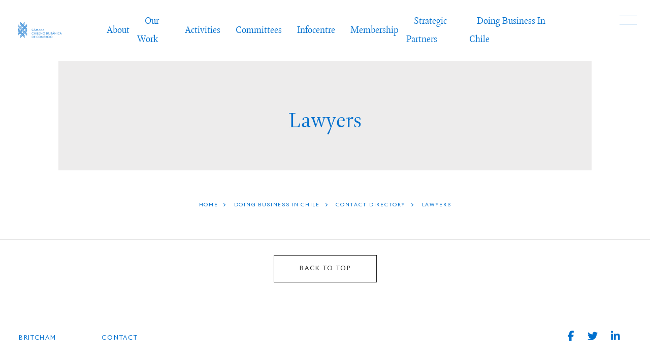

--- FILE ---
content_type: text/html; charset=UTF-8
request_url: https://britcham.cl/doing-business-in-chile/contact-directory/lawyers/
body_size: 42106
content:
<!doctype html>
<html lang="en-US">
<head>
	<meta charset="UTF-8">
	<meta name="viewport" content="width=device-width, initial-scale=1">
	<link rel="profile" href="https://gmpg.org/xfn/11">
	<script src="https://kit.fontawesome.com/76126584cc.js" crossorigin="anonymous"></script>
	<title>Lawyers &#8211; BritCham</title>
<meta name='robots' content='max-image-preview:large' />
<link rel='dns-prefetch' href='//ajax.googleapis.com' />
<link rel="alternate" type="application/rss+xml" title="BritCham &raquo; Feed" href="https://britcham.cl/feed/" />
<link rel="alternate" type="application/rss+xml" title="BritCham &raquo; Comments Feed" href="https://britcham.cl/comments/feed/" />
<link rel="alternate" title="oEmbed (JSON)" type="application/json+oembed" href="https://britcham.cl/wp-json/oembed/1.0/embed?url=https%3A%2F%2Fbritcham.cl%2Fdoing-business-in-chile%2Fcontact-directory%2Flawyers%2F" />
<link rel="alternate" title="oEmbed (XML)" type="text/xml+oembed" href="https://britcham.cl/wp-json/oembed/1.0/embed?url=https%3A%2F%2Fbritcham.cl%2Fdoing-business-in-chile%2Fcontact-directory%2Flawyers%2F&#038;format=xml" />
<style id='wp-img-auto-sizes-contain-inline-css'>
img:is([sizes=auto i],[sizes^="auto," i]){contain-intrinsic-size:3000px 1500px}
/*# sourceURL=wp-img-auto-sizes-contain-inline-css */
</style>
<style id='wp-emoji-styles-inline-css'>

	img.wp-smiley, img.emoji {
		display: inline !important;
		border: none !important;
		box-shadow: none !important;
		height: 1em !important;
		width: 1em !important;
		margin: 0 0.07em !important;
		vertical-align: -0.1em !important;
		background: none !important;
		padding: 0 !important;
	}
/*# sourceURL=wp-emoji-styles-inline-css */
</style>
<style id='wp-block-library-inline-css'>
:root{--wp-block-synced-color:#7a00df;--wp-block-synced-color--rgb:122,0,223;--wp-bound-block-color:var(--wp-block-synced-color);--wp-editor-canvas-background:#ddd;--wp-admin-theme-color:#007cba;--wp-admin-theme-color--rgb:0,124,186;--wp-admin-theme-color-darker-10:#006ba1;--wp-admin-theme-color-darker-10--rgb:0,107,160.5;--wp-admin-theme-color-darker-20:#005a87;--wp-admin-theme-color-darker-20--rgb:0,90,135;--wp-admin-border-width-focus:2px}@media (min-resolution:192dpi){:root{--wp-admin-border-width-focus:1.5px}}.wp-element-button{cursor:pointer}:root .has-very-light-gray-background-color{background-color:#eee}:root .has-very-dark-gray-background-color{background-color:#313131}:root .has-very-light-gray-color{color:#eee}:root .has-very-dark-gray-color{color:#313131}:root .has-vivid-green-cyan-to-vivid-cyan-blue-gradient-background{background:linear-gradient(135deg,#00d084,#0693e3)}:root .has-purple-crush-gradient-background{background:linear-gradient(135deg,#34e2e4,#4721fb 50%,#ab1dfe)}:root .has-hazy-dawn-gradient-background{background:linear-gradient(135deg,#faaca8,#dad0ec)}:root .has-subdued-olive-gradient-background{background:linear-gradient(135deg,#fafae1,#67a671)}:root .has-atomic-cream-gradient-background{background:linear-gradient(135deg,#fdd79a,#004a59)}:root .has-nightshade-gradient-background{background:linear-gradient(135deg,#330968,#31cdcf)}:root .has-midnight-gradient-background{background:linear-gradient(135deg,#020381,#2874fc)}:root{--wp--preset--font-size--normal:16px;--wp--preset--font-size--huge:42px}.has-regular-font-size{font-size:1em}.has-larger-font-size{font-size:2.625em}.has-normal-font-size{font-size:var(--wp--preset--font-size--normal)}.has-huge-font-size{font-size:var(--wp--preset--font-size--huge)}.has-text-align-center{text-align:center}.has-text-align-left{text-align:left}.has-text-align-right{text-align:right}.has-fit-text{white-space:nowrap!important}#end-resizable-editor-section{display:none}.aligncenter{clear:both}.items-justified-left{justify-content:flex-start}.items-justified-center{justify-content:center}.items-justified-right{justify-content:flex-end}.items-justified-space-between{justify-content:space-between}.screen-reader-text{border:0;clip-path:inset(50%);height:1px;margin:-1px;overflow:hidden;padding:0;position:absolute;width:1px;word-wrap:normal!important}.screen-reader-text:focus{background-color:#ddd;clip-path:none;color:#444;display:block;font-size:1em;height:auto;left:5px;line-height:normal;padding:15px 23px 14px;text-decoration:none;top:5px;width:auto;z-index:100000}html :where(.has-border-color){border-style:solid}html :where([style*=border-top-color]){border-top-style:solid}html :where([style*=border-right-color]){border-right-style:solid}html :where([style*=border-bottom-color]){border-bottom-style:solid}html :where([style*=border-left-color]){border-left-style:solid}html :where([style*=border-width]){border-style:solid}html :where([style*=border-top-width]){border-top-style:solid}html :where([style*=border-right-width]){border-right-style:solid}html :where([style*=border-bottom-width]){border-bottom-style:solid}html :where([style*=border-left-width]){border-left-style:solid}html :where(img[class*=wp-image-]){height:auto;max-width:100%}:where(figure){margin:0 0 1em}html :where(.is-position-sticky){--wp-admin--admin-bar--position-offset:var(--wp-admin--admin-bar--height,0px)}@media screen and (max-width:600px){html :where(.is-position-sticky){--wp-admin--admin-bar--position-offset:0px}}

/*# sourceURL=wp-block-library-inline-css */
</style><style id='global-styles-inline-css'>
:root{--wp--preset--aspect-ratio--square: 1;--wp--preset--aspect-ratio--4-3: 4/3;--wp--preset--aspect-ratio--3-4: 3/4;--wp--preset--aspect-ratio--3-2: 3/2;--wp--preset--aspect-ratio--2-3: 2/3;--wp--preset--aspect-ratio--16-9: 16/9;--wp--preset--aspect-ratio--9-16: 9/16;--wp--preset--color--black: #000000;--wp--preset--color--cyan-bluish-gray: #abb8c3;--wp--preset--color--white: #ffffff;--wp--preset--color--pale-pink: #f78da7;--wp--preset--color--vivid-red: #cf2e2e;--wp--preset--color--luminous-vivid-orange: #ff6900;--wp--preset--color--luminous-vivid-amber: #fcb900;--wp--preset--color--light-green-cyan: #7bdcb5;--wp--preset--color--vivid-green-cyan: #00d084;--wp--preset--color--pale-cyan-blue: #8ed1fc;--wp--preset--color--vivid-cyan-blue: #0693e3;--wp--preset--color--vivid-purple: #9b51e0;--wp--preset--gradient--vivid-cyan-blue-to-vivid-purple: linear-gradient(135deg,rgb(6,147,227) 0%,rgb(155,81,224) 100%);--wp--preset--gradient--light-green-cyan-to-vivid-green-cyan: linear-gradient(135deg,rgb(122,220,180) 0%,rgb(0,208,130) 100%);--wp--preset--gradient--luminous-vivid-amber-to-luminous-vivid-orange: linear-gradient(135deg,rgb(252,185,0) 0%,rgb(255,105,0) 100%);--wp--preset--gradient--luminous-vivid-orange-to-vivid-red: linear-gradient(135deg,rgb(255,105,0) 0%,rgb(207,46,46) 100%);--wp--preset--gradient--very-light-gray-to-cyan-bluish-gray: linear-gradient(135deg,rgb(238,238,238) 0%,rgb(169,184,195) 100%);--wp--preset--gradient--cool-to-warm-spectrum: linear-gradient(135deg,rgb(74,234,220) 0%,rgb(151,120,209) 20%,rgb(207,42,186) 40%,rgb(238,44,130) 60%,rgb(251,105,98) 80%,rgb(254,248,76) 100%);--wp--preset--gradient--blush-light-purple: linear-gradient(135deg,rgb(255,206,236) 0%,rgb(152,150,240) 100%);--wp--preset--gradient--blush-bordeaux: linear-gradient(135deg,rgb(254,205,165) 0%,rgb(254,45,45) 50%,rgb(107,0,62) 100%);--wp--preset--gradient--luminous-dusk: linear-gradient(135deg,rgb(255,203,112) 0%,rgb(199,81,192) 50%,rgb(65,88,208) 100%);--wp--preset--gradient--pale-ocean: linear-gradient(135deg,rgb(255,245,203) 0%,rgb(182,227,212) 50%,rgb(51,167,181) 100%);--wp--preset--gradient--electric-grass: linear-gradient(135deg,rgb(202,248,128) 0%,rgb(113,206,126) 100%);--wp--preset--gradient--midnight: linear-gradient(135deg,rgb(2,3,129) 0%,rgb(40,116,252) 100%);--wp--preset--font-size--small: 13px;--wp--preset--font-size--medium: 20px;--wp--preset--font-size--large: 36px;--wp--preset--font-size--x-large: 42px;--wp--preset--spacing--20: 0.44rem;--wp--preset--spacing--30: 0.67rem;--wp--preset--spacing--40: 1rem;--wp--preset--spacing--50: 1.5rem;--wp--preset--spacing--60: 2.25rem;--wp--preset--spacing--70: 3.38rem;--wp--preset--spacing--80: 5.06rem;--wp--preset--shadow--natural: 6px 6px 9px rgba(0, 0, 0, 0.2);--wp--preset--shadow--deep: 12px 12px 50px rgba(0, 0, 0, 0.4);--wp--preset--shadow--sharp: 6px 6px 0px rgba(0, 0, 0, 0.2);--wp--preset--shadow--outlined: 6px 6px 0px -3px rgb(255, 255, 255), 6px 6px rgb(0, 0, 0);--wp--preset--shadow--crisp: 6px 6px 0px rgb(0, 0, 0);}:where(.is-layout-flex){gap: 0.5em;}:where(.is-layout-grid){gap: 0.5em;}body .is-layout-flex{display: flex;}.is-layout-flex{flex-wrap: wrap;align-items: center;}.is-layout-flex > :is(*, div){margin: 0;}body .is-layout-grid{display: grid;}.is-layout-grid > :is(*, div){margin: 0;}:where(.wp-block-columns.is-layout-flex){gap: 2em;}:where(.wp-block-columns.is-layout-grid){gap: 2em;}:where(.wp-block-post-template.is-layout-flex){gap: 1.25em;}:where(.wp-block-post-template.is-layout-grid){gap: 1.25em;}.has-black-color{color: var(--wp--preset--color--black) !important;}.has-cyan-bluish-gray-color{color: var(--wp--preset--color--cyan-bluish-gray) !important;}.has-white-color{color: var(--wp--preset--color--white) !important;}.has-pale-pink-color{color: var(--wp--preset--color--pale-pink) !important;}.has-vivid-red-color{color: var(--wp--preset--color--vivid-red) !important;}.has-luminous-vivid-orange-color{color: var(--wp--preset--color--luminous-vivid-orange) !important;}.has-luminous-vivid-amber-color{color: var(--wp--preset--color--luminous-vivid-amber) !important;}.has-light-green-cyan-color{color: var(--wp--preset--color--light-green-cyan) !important;}.has-vivid-green-cyan-color{color: var(--wp--preset--color--vivid-green-cyan) !important;}.has-pale-cyan-blue-color{color: var(--wp--preset--color--pale-cyan-blue) !important;}.has-vivid-cyan-blue-color{color: var(--wp--preset--color--vivid-cyan-blue) !important;}.has-vivid-purple-color{color: var(--wp--preset--color--vivid-purple) !important;}.has-black-background-color{background-color: var(--wp--preset--color--black) !important;}.has-cyan-bluish-gray-background-color{background-color: var(--wp--preset--color--cyan-bluish-gray) !important;}.has-white-background-color{background-color: var(--wp--preset--color--white) !important;}.has-pale-pink-background-color{background-color: var(--wp--preset--color--pale-pink) !important;}.has-vivid-red-background-color{background-color: var(--wp--preset--color--vivid-red) !important;}.has-luminous-vivid-orange-background-color{background-color: var(--wp--preset--color--luminous-vivid-orange) !important;}.has-luminous-vivid-amber-background-color{background-color: var(--wp--preset--color--luminous-vivid-amber) !important;}.has-light-green-cyan-background-color{background-color: var(--wp--preset--color--light-green-cyan) !important;}.has-vivid-green-cyan-background-color{background-color: var(--wp--preset--color--vivid-green-cyan) !important;}.has-pale-cyan-blue-background-color{background-color: var(--wp--preset--color--pale-cyan-blue) !important;}.has-vivid-cyan-blue-background-color{background-color: var(--wp--preset--color--vivid-cyan-blue) !important;}.has-vivid-purple-background-color{background-color: var(--wp--preset--color--vivid-purple) !important;}.has-black-border-color{border-color: var(--wp--preset--color--black) !important;}.has-cyan-bluish-gray-border-color{border-color: var(--wp--preset--color--cyan-bluish-gray) !important;}.has-white-border-color{border-color: var(--wp--preset--color--white) !important;}.has-pale-pink-border-color{border-color: var(--wp--preset--color--pale-pink) !important;}.has-vivid-red-border-color{border-color: var(--wp--preset--color--vivid-red) !important;}.has-luminous-vivid-orange-border-color{border-color: var(--wp--preset--color--luminous-vivid-orange) !important;}.has-luminous-vivid-amber-border-color{border-color: var(--wp--preset--color--luminous-vivid-amber) !important;}.has-light-green-cyan-border-color{border-color: var(--wp--preset--color--light-green-cyan) !important;}.has-vivid-green-cyan-border-color{border-color: var(--wp--preset--color--vivid-green-cyan) !important;}.has-pale-cyan-blue-border-color{border-color: var(--wp--preset--color--pale-cyan-blue) !important;}.has-vivid-cyan-blue-border-color{border-color: var(--wp--preset--color--vivid-cyan-blue) !important;}.has-vivid-purple-border-color{border-color: var(--wp--preset--color--vivid-purple) !important;}.has-vivid-cyan-blue-to-vivid-purple-gradient-background{background: var(--wp--preset--gradient--vivid-cyan-blue-to-vivid-purple) !important;}.has-light-green-cyan-to-vivid-green-cyan-gradient-background{background: var(--wp--preset--gradient--light-green-cyan-to-vivid-green-cyan) !important;}.has-luminous-vivid-amber-to-luminous-vivid-orange-gradient-background{background: var(--wp--preset--gradient--luminous-vivid-amber-to-luminous-vivid-orange) !important;}.has-luminous-vivid-orange-to-vivid-red-gradient-background{background: var(--wp--preset--gradient--luminous-vivid-orange-to-vivid-red) !important;}.has-very-light-gray-to-cyan-bluish-gray-gradient-background{background: var(--wp--preset--gradient--very-light-gray-to-cyan-bluish-gray) !important;}.has-cool-to-warm-spectrum-gradient-background{background: var(--wp--preset--gradient--cool-to-warm-spectrum) !important;}.has-blush-light-purple-gradient-background{background: var(--wp--preset--gradient--blush-light-purple) !important;}.has-blush-bordeaux-gradient-background{background: var(--wp--preset--gradient--blush-bordeaux) !important;}.has-luminous-dusk-gradient-background{background: var(--wp--preset--gradient--luminous-dusk) !important;}.has-pale-ocean-gradient-background{background: var(--wp--preset--gradient--pale-ocean) !important;}.has-electric-grass-gradient-background{background: var(--wp--preset--gradient--electric-grass) !important;}.has-midnight-gradient-background{background: var(--wp--preset--gradient--midnight) !important;}.has-small-font-size{font-size: var(--wp--preset--font-size--small) !important;}.has-medium-font-size{font-size: var(--wp--preset--font-size--medium) !important;}.has-large-font-size{font-size: var(--wp--preset--font-size--large) !important;}.has-x-large-font-size{font-size: var(--wp--preset--font-size--x-large) !important;}
/*# sourceURL=global-styles-inline-css */
</style>

<style id='classic-theme-styles-inline-css'>
/*! This file is auto-generated */
.wp-block-button__link{color:#fff;background-color:#32373c;border-radius:9999px;box-shadow:none;text-decoration:none;padding:calc(.667em + 2px) calc(1.333em + 2px);font-size:1.125em}.wp-block-file__button{background:#32373c;color:#fff;text-decoration:none}
/*# sourceURL=/wp-includes/css/classic-themes.min.css */
</style>
<link rel='stylesheet' id='materializecss-css' href='https://britcham.cl/cms/wp-content/themes/britcham_portable/css/materialize.min.css?ver=6.9' media='all' />
<link rel='stylesheet' id='slicksheet-css' href='https://britcham.cl/cms/wp-content/themes/britcham_portable/slick/slick.css?ver=6.9' media='all' />
<link rel='stylesheet' id='slicksheetdefault-css' href='https://britcham.cl/cms/wp-content/themes/britcham_portable/slick/slick-theme.css?ver=6.9' media='all' />
<link rel='stylesheet' id='fonts-css' href='https://britcham.cl/cms/wp-content/themes/britcham_portable/fonts/fonts.css?ver=6.9' media='all' />
<link rel='stylesheet' id='britcham_portable-style-css' href='https://britcham.cl/cms/wp-content/themes/britcham_portable/style.css?ver=1.0.0' media='all' />
<script src="https://ajax.googleapis.com/ajax/libs/jquery/1.12.4/jquery.min.js?ver=6.9" id="theme-jq-js"></script>
<link rel="https://api.w.org/" href="https://britcham.cl/wp-json/" /><link rel="alternate" title="JSON" type="application/json" href="https://britcham.cl/wp-json/wp/v2/pages/198" /><link rel="EditURI" type="application/rsd+xml" title="RSD" href="https://britcham.cl/cms/xmlrpc.php?rsd" />
<meta name="generator" content="WordPress 6.9" />
<link rel="canonical" href="https://britcham.cl/doing-business-in-chile/contact-directory/lawyers/" />
<link rel='shortlink' href='https://britcham.cl/?p=198' />
<style>
.qtranxs_flag_en {background-image: url(https://britcham.cl/cms/wp-content/plugins/qtranslate-xt-master/flags/gb.png); background-repeat: no-repeat;}
.qtranxs_flag_es {background-image: url(https://britcham.cl/cms/wp-content/plugins/qtranslate-xt-master/flags/es.png); background-repeat: no-repeat;}
</style>
<link hreflang="en" href="https://britcham.cl/doing-business-in-chile/contact-directory/lawyers/" rel="alternate" />
<link hreflang="es" href="https://britcham.cl/es/doing-business-in-chile/contact-directory/lawyers/" rel="alternate" />
<link hreflang="x-default" href="https://britcham.cl/doing-business-in-chile/contact-directory/lawyers/" rel="alternate" />
<meta name="generator" content="qTranslate-XT 3.13.1.dev.1" />
	
	<!-- Global site tag (gtag.js) - Google Analytics -->
<script async src="https://www.googletagmanager.com/gtag/js?id=G-ZGT40B35RM"></script>
<script>
  window.dataLayer = window.dataLayer || [];
  function gtag(){dataLayer.push(arguments);}
  gtag('js', new Date());

  gtag('config', 'G-ZGT40B35RM');
</script>
	
</head>

<body class="wp-singular page-template-default page page-id-198 page-child parent-pageid-126 wp-theme-britcham_portable">
<header class="container_div">
	<a class="branding" href="https://britcham.cl"><img class="logo" src="https://britcham.cl/cms/wp-content/uploads/2022/04/britcham-logotype-4.svg"><img class="logo color" src="https://britcham.cl/cms/wp-content/uploads/2022/04/britcham-logotype-1.png"></a>
	<div class="menu-header-menu-container"><ul id="menu-header-menu" class="menu"><li id="menu-item-617" class="menu-item menu-item-type-post_type menu-item-object-page menu-item-has-children menu-item-617"><a href="https://britcham.cl/about/introduction/">About</a>
<ul class="sub-menu">
	<li id="menu-item-282" class="menu-item menu-item-type-post_type menu-item-object-page menu-item-282"><a href="https://britcham.cl/about/history-of-the-chamber/">History of the Chamber</a></li>
	<li id="menu-item-283" class="menu-item menu-item-type-post_type menu-item-object-page menu-item-283"><a href="https://britcham.cl/about/team/">Team</a></li>
	<li id="menu-item-337" class="menu-item menu-item-type-post_type menu-item-object-page menu-item-337"><a href="https://britcham.cl/about/corporate-governance/">Corporate Governance</a></li>
	<li id="menu-item-500" class="menu-item menu-item-type-post_type menu-item-object-page menu-item-500"><a href="https://britcham.cl/contact/">Contact</a></li>
</ul>
</li>
<li id="menu-item-330" class="menu-item menu-item-type-post_type menu-item-object-page menu-item-has-children menu-item-330"><a href="https://britcham.cl/mission/">Our Work</a>
<ul class="sub-menu">
	<li id="menu-item-1168" class="menu-item menu-item-type-post_type menu-item-object-page menu-item-1168"><a href="https://britcham.cl/mission/servicios-de-membresia/">Membership Services</a></li>
	<li id="menu-item-1169" class="menu-item menu-item-type-post_type menu-item-object-page menu-item-1169"><a href="https://britcham.cl/mission/commercial-services/">Commercial Services</a></li>
</ul>
</li>
<li id="menu-item-4961" class="menu-item menu-item-type-post_type menu-item-object-page menu-item-has-children menu-item-4961"><a href="https://britcham.cl/activities/">Activities</a>
<ul class="sub-menu">
	<li id="menu-item-4969" class="menu-item menu-item-type-post_type menu-item-object-page menu-item-4969"><a href="https://britcham.cl/activities/general/">Generals</a></li>
	<li id="menu-item-4974" class="menu-item menu-item-type-post_type menu-item-object-page menu-item-4974"><a href="https://britcham.cl/activities/sports/">Sports</a></li>
	<li id="menu-item-4975" class="menu-item menu-item-type-post_type menu-item-object-page menu-item-4975"><a href="https://britcham.cl/activities/fairs/">Fairs</a></li>
</ul>
</li>
<li id="menu-item-331" class="menu-item menu-item-type-post_type menu-item-object-page menu-item-has-children menu-item-331"><a href="https://britcham.cl/committees/">Committees</a>
<ul class="sub-menu">
	<li id="menu-item-2012" class="menu-item menu-item-type-post_type menu-item-object-page menu-item-2012"><a href="https://britcham.cl/committees/human-capital/">Human Capital</a></li>
	<li id="menu-item-332" class="menu-item menu-item-type-post_type menu-item-object-page menu-item-332"><a href="https://britcham.cl/infocentre/publications/economic/">Editorial Group</a></li>
	<li id="menu-item-333" class="menu-item menu-item-type-post_type menu-item-object-page menu-item-333"><a href="https://britcham.cl/committees/education/">Education</a></li>
	<li id="menu-item-334" class="menu-item menu-item-type-post_type menu-item-object-page menu-item-334"><a href="https://britcham.cl/committees/finance-capital-markets/">Finance &#038; Capital Markets</a></li>
	<li id="menu-item-336" class="menu-item menu-item-type-post_type menu-item-object-page menu-item-336"><a href="https://britcham.cl/?page_id=47">Corporate Governance</a></li>
	<li id="menu-item-2013" class="menu-item menu-item-type-post_type menu-item-object-page menu-item-2013"><a href="https://britcham.cl/committees/legal/">Legal</a></li>
	<li id="menu-item-2014" class="menu-item menu-item-type-post_type menu-item-object-page menu-item-2014"><a href="https://britcham.cl/committees/health/">Health</a></li>
	<li id="menu-item-2015" class="menu-item menu-item-type-post_type menu-item-object-page menu-item-2015"><a href="https://britcham.cl/committees/sustainability/">Sustainability</a></li>
	<li id="menu-item-2016" class="menu-item menu-item-type-post_type menu-item-object-page menu-item-2016"><a href="https://britcham.cl/committees/technology-innovation-science/">Technology, Innovation &#038; Science</a></li>
</ul>
</li>
<li id="menu-item-340" class="menu-item menu-item-type-post_type menu-item-object-page menu-item-has-children menu-item-340"><a href="https://britcham.cl/infocentre/">Infocentre</a>
<ul class="sub-menu">
	<li id="menu-item-2025" class="menu-item menu-item-type-post_type menu-item-object-page menu-item-2025"><a href="https://britcham.cl/infocentre/publications/">Publications</a></li>
	<li id="menu-item-503" class="menu-item menu-item-type-post_type menu-item-object-page menu-item-503"><a href="https://britcham.cl/infocentre/news/">News</a></li>
	<li id="menu-item-504" class="menu-item menu-item-type-post_type menu-item-object-page menu-item-504"><a href="https://britcham.cl/infocentre/benefits/">Discounts</a></li>
</ul>
</li>
<li id="menu-item-341" class="menu-item menu-item-type-post_type menu-item-object-page menu-item-has-children menu-item-341"><a href="https://britcham.cl/membership/">Membership</a>
<ul class="sub-menu">
	<li id="menu-item-505" class="menu-item menu-item-type-post_type menu-item-object-page menu-item-505"><a href="https://britcham.cl/membership/benefits/">Benefits</a></li>
	<li id="menu-item-506" class="menu-item menu-item-type-post_type menu-item-object-page menu-item-506"><a href="https://britcham.cl/membership/membership-categories/">Membership Categories</a></li>
	<li id="menu-item-507" class="menu-item menu-item-type-post_type menu-item-object-page menu-item-507"><a href="https://britcham.cl/membership/join-us/">Join Us</a></li>
</ul>
</li>
<li id="menu-item-5009" class="menu-item menu-item-type-post_type menu-item-object-page menu-item-5009"><a href="https://britcham.cl/strategic-partners/">Strategic Partners</a></li>
<li id="menu-item-342" class="menu-item menu-item-type-post_type menu-item-object-page current-page-ancestor menu-item-has-children menu-item-342"><a href="https://britcham.cl/doing-business-in-chile/">Doing Business In Chile</a>
<ul class="sub-menu">
	<li id="menu-item-508" class="menu-item menu-item-type-post_type menu-item-object-page menu-item-508"><a href="https://britcham.cl/doing-business-in-chile/chile-market-overview/">Chile Market Overview</a></li>
	<li id="menu-item-736" class="menu-item menu-item-type-post_type menu-item-object-page menu-item-736"><a href="https://britcham.cl/doing-business-in-chile/market-entry-strategies/general-information/">Market Entry Strategies</a></li>
	<li id="menu-item-761" class="menu-item menu-item-type-post_type menu-item-object-page menu-item-761"><a href="https://britcham.cl/doing-business-in-chile/customs-regulations-standards/introduction-x/">Customs, Regulations &#038; Standards</a></li>
	<li id="menu-item-808" class="menu-item menu-item-type-post_type menu-item-object-page menu-item-808"><a href="https://britcham.cl/doing-business-in-chile/sector-reports/introduction/">Sector Reports</a></li>
	<li id="menu-item-513" class="menu-item menu-item-type-post_type menu-item-object-page current-page-ancestor menu-item-513"><a href="https://britcham.cl/doing-business-in-chile/contact-directory/">Contact Directory</a></li>
</ul>
</li>
</ul></div>	<a class="fill"></a>
</header>
<div id="nav-icon">
	<span></span>
	<span></span>
	<span></span>
</div>
<div class="menu-container container_div">
	
<ul class="language-chooser language-chooser-custom qtranxs_language_chooser" id="qtranslate-chooser">
<li class="language-chooser-item language-chooser-item-en active"><a href="https://britcham.cl/en/doing-business-in-chile/contact-directory/lawyers/" title="English (en)">en</a></li>
<li class="language-chooser-item language-chooser-item-es"><a href="https://britcham.cl/es/doing-business-in-chile/contact-directory/lawyers/" title="Español (es)">es</a></li>
</ul><div class="qtranxs_widget_end"></div>
<div class="menu-header-menu-container"><ul id="menu-header-menu-1" class="menu"><li class="menu-item menu-item-type-post_type menu-item-object-page menu-item-has-children menu-item-617"><a href="https://britcham.cl/about/introduction/">About</a>
<ul class="sub-menu">
	<li class="menu-item menu-item-type-post_type menu-item-object-page menu-item-282"><a href="https://britcham.cl/about/history-of-the-chamber/">History of the Chamber</a></li>
	<li class="menu-item menu-item-type-post_type menu-item-object-page menu-item-283"><a href="https://britcham.cl/about/team/">Team</a></li>
	<li class="menu-item menu-item-type-post_type menu-item-object-page menu-item-337"><a href="https://britcham.cl/about/corporate-governance/">Corporate Governance</a></li>
	<li class="menu-item menu-item-type-post_type menu-item-object-page menu-item-500"><a href="https://britcham.cl/contact/">Contact</a></li>
</ul>
</li>
<li class="menu-item menu-item-type-post_type menu-item-object-page menu-item-has-children menu-item-330"><a href="https://britcham.cl/mission/">Our Work</a>
<ul class="sub-menu">
	<li class="menu-item menu-item-type-post_type menu-item-object-page menu-item-1168"><a href="https://britcham.cl/mission/servicios-de-membresia/">Membership Services</a></li>
	<li class="menu-item menu-item-type-post_type menu-item-object-page menu-item-1169"><a href="https://britcham.cl/mission/commercial-services/">Commercial Services</a></li>
</ul>
</li>
<li class="menu-item menu-item-type-post_type menu-item-object-page menu-item-has-children menu-item-4961"><a href="https://britcham.cl/activities/">Activities</a>
<ul class="sub-menu">
	<li class="menu-item menu-item-type-post_type menu-item-object-page menu-item-4969"><a href="https://britcham.cl/activities/general/">Generals</a></li>
	<li class="menu-item menu-item-type-post_type menu-item-object-page menu-item-4974"><a href="https://britcham.cl/activities/sports/">Sports</a></li>
	<li class="menu-item menu-item-type-post_type menu-item-object-page menu-item-4975"><a href="https://britcham.cl/activities/fairs/">Fairs</a></li>
</ul>
</li>
<li class="menu-item menu-item-type-post_type menu-item-object-page menu-item-has-children menu-item-331"><a href="https://britcham.cl/committees/">Committees</a>
<ul class="sub-menu">
	<li class="menu-item menu-item-type-post_type menu-item-object-page menu-item-2012"><a href="https://britcham.cl/committees/human-capital/">Human Capital</a></li>
	<li class="menu-item menu-item-type-post_type menu-item-object-page menu-item-332"><a href="https://britcham.cl/infocentre/publications/economic/">Editorial Group</a></li>
	<li class="menu-item menu-item-type-post_type menu-item-object-page menu-item-333"><a href="https://britcham.cl/committees/education/">Education</a></li>
	<li class="menu-item menu-item-type-post_type menu-item-object-page menu-item-334"><a href="https://britcham.cl/committees/finance-capital-markets/">Finance &#038; Capital Markets</a></li>
	<li class="menu-item menu-item-type-post_type menu-item-object-page menu-item-336"><a href="https://britcham.cl/?page_id=47">Corporate Governance</a></li>
	<li class="menu-item menu-item-type-post_type menu-item-object-page menu-item-2013"><a href="https://britcham.cl/committees/legal/">Legal</a></li>
	<li class="menu-item menu-item-type-post_type menu-item-object-page menu-item-2014"><a href="https://britcham.cl/committees/health/">Health</a></li>
	<li class="menu-item menu-item-type-post_type menu-item-object-page menu-item-2015"><a href="https://britcham.cl/committees/sustainability/">Sustainability</a></li>
	<li class="menu-item menu-item-type-post_type menu-item-object-page menu-item-2016"><a href="https://britcham.cl/committees/technology-innovation-science/">Technology, Innovation &#038; Science</a></li>
</ul>
</li>
<li class="menu-item menu-item-type-post_type menu-item-object-page menu-item-has-children menu-item-340"><a href="https://britcham.cl/infocentre/">Infocentre</a>
<ul class="sub-menu">
	<li class="menu-item menu-item-type-post_type menu-item-object-page menu-item-2025"><a href="https://britcham.cl/infocentre/publications/">Publications</a></li>
	<li class="menu-item menu-item-type-post_type menu-item-object-page menu-item-503"><a href="https://britcham.cl/infocentre/news/">News</a></li>
	<li class="menu-item menu-item-type-post_type menu-item-object-page menu-item-504"><a href="https://britcham.cl/infocentre/benefits/">Discounts</a></li>
</ul>
</li>
<li class="menu-item menu-item-type-post_type menu-item-object-page menu-item-has-children menu-item-341"><a href="https://britcham.cl/membership/">Membership</a>
<ul class="sub-menu">
	<li class="menu-item menu-item-type-post_type menu-item-object-page menu-item-505"><a href="https://britcham.cl/membership/benefits/">Benefits</a></li>
	<li class="menu-item menu-item-type-post_type menu-item-object-page menu-item-506"><a href="https://britcham.cl/membership/membership-categories/">Membership Categories</a></li>
	<li class="menu-item menu-item-type-post_type menu-item-object-page menu-item-507"><a href="https://britcham.cl/membership/join-us/">Join Us</a></li>
</ul>
</li>
<li class="menu-item menu-item-type-post_type menu-item-object-page menu-item-5009"><a href="https://britcham.cl/strategic-partners/">Strategic Partners</a></li>
<li class="menu-item menu-item-type-post_type menu-item-object-page current-page-ancestor menu-item-has-children menu-item-342"><a href="https://britcham.cl/doing-business-in-chile/">Doing Business In Chile</a>
<ul class="sub-menu">
	<li class="menu-item menu-item-type-post_type menu-item-object-page menu-item-508"><a href="https://britcham.cl/doing-business-in-chile/chile-market-overview/">Chile Market Overview</a></li>
	<li class="menu-item menu-item-type-post_type menu-item-object-page menu-item-736"><a href="https://britcham.cl/doing-business-in-chile/market-entry-strategies/general-information/">Market Entry Strategies</a></li>
	<li class="menu-item menu-item-type-post_type menu-item-object-page menu-item-761"><a href="https://britcham.cl/doing-business-in-chile/customs-regulations-standards/introduction-x/">Customs, Regulations &#038; Standards</a></li>
	<li class="menu-item menu-item-type-post_type menu-item-object-page menu-item-808"><a href="https://britcham.cl/doing-business-in-chile/sector-reports/introduction/">Sector Reports</a></li>
	<li class="menu-item menu-item-type-post_type menu-item-object-page current-page-ancestor menu-item-513"><a href="https://britcham.cl/doing-business-in-chile/contact-directory/">Contact Directory</a></li>
</ul>
</li>
</ul></div>
	<div class="social-icons">
					<a href="https://www.facebook.com/britchamcl/" target="blank"><i class="fa fa-facebook"></i></a>
						<a href="https://twitter.com/britcham_chile?lang=en" target="blank"><i class="fa fa-twitter"></i></a>
						<a href="https://www.linkedin.com/company/british-chilean-chamber-of-commerce?originalSubdomain=ie" target="blank"><i class="fa fa-linkedin"></i></a>
				</div>
</div>
    <div class="container_small normal-page">
      <div class="title-section">
        <img class="special_lazy" data-lazy="">
        <h2>Lawyers</h2>
      </div>
      <div class="breadcrumbs">
        <a href="https://britcham.cl">HOME</a><i class="fa fa-angle-right"></i>
                      <a class="cat_resolver"  href="https://britcham.cl/doing-business-in-chile/">Doing Business In Chile</a><i class="fa fa-angle-right"></i>
                        <a href="https://britcham.cl/doing-business-in-chile/contact-directory/">Contact Directory</a><i class="fa fa-angle-right"></i>
                   <a>Lawyers</a>
      </div>
    </div>
    <div class="container_small page-submenu with_border">
          </div>
    
<div class="button-container">
  <a class="button-like back_to_top">BACK TO TOP</a>
</div>
<footer class="container_div">
<div class="row">
  <div class="col s7 m8">
    <ul class="footer-menu">
      <li>
        <a href="https://britcham.cl">BRITCHAM</a>
      </li>
      <li>
        <a href="https://britcham.cl/contact/">Contact</a>
      </li>
    </ul>
  </div>
  <div class="col s5 m4 right-align">
    <div class="social-icons">
  		  			<a href="https://www.facebook.com/britchamcl/" target="blank"><i class="fa fa-facebook"></i></a>
  			  			<a href="https://twitter.com/britcham_chile?lang=en" target="blank"><i class="fa fa-twitter"></i></a>
  			  			<a href="https://www.linkedin.com/company/british-chilean-chamber-of-commerce?originalSubdomain=ie" target="blank"><i class="fa fa-linkedin"></i></a>
  			  	</div>
  </div>
</div>
</footer>
<div class="download-access-overlay wrap">
  <div class="closer-look"></div>
  <div class="wswig">
    <h3><span style="font-weight: 400;">Request access to download our reports</span></h3>
<p><span style="font-weight: 400;">In compliance with GDPR regulations, please be aware that by downloading this report you acknowledge you are giving the British-Chilean Chamber of Commerce permission to keep your personal data for the delivery of this service and provide you with relevant information about international commerce.  If you do not wish for us to keep your personal data, please note you will be unable to take advantage of this service.</span></p>
  </div>
  <form class="request_access hide_on_success">
    <div class="input-field">
      <label class="checkbox-input">
        <input type="checkbox" name="opt_in" class="validate"/>
        <span>Opt in</span>
      </label>
    </div>
    <div class="input-field">
      <label>First Name</label>
      <input type="text" name="first_name" value="" class="validate">
    </div>
    <div class="input-field">
      <label>Last Name</label>
      <input type="text" name="last_name" value="" class="validate">
    </div>
    <div class="input-field">
      <label>Country</label>
      <input type="text" name="country" value="" class="validate">
    </div>
    <div class="input-field">
      <label>Work Email</label>
      <input type="text" name="email" value="" class="validate">
    </div>
    <div class="input-field">
      <label>Job Title</label>
      <input type="text" name="job_title" value="" class="validate">
    </div>
    <div class="input-field">
      <label>Type of Organisation</label>
      <select  name="type_of_organisation" class="validate">
        <option selected disabled>Please select</option>
        <option value="Academia">Academia</option>
        <option value="University">University</option>
        <option value="Investment Promotion Agency (IPA)">Investment Promotion Agency (IPA)</option>
        <option value="Trade Association">Trade Association</option>
        <option value="Chamber of Commerce">Chamber of Commerce</option>
        <option value="Consulting Firm">Consulting Firm</option>
        <option value="Embassy">Embassy</option>
        <option value="Company">Company</option>
        <option value="Firm">Firm</option>
        <option value="NGO">NGO</option>
        <option value="International Organization">International Organization</option>
        <option value="Chilean Public">Chilean Public</option>
        <option value="Organisation">Organisation</option>
        <option value="Press">Press</option>
        <option value="General Public">General Public</option>
      </select>
    </div>
    <div class="input-field">
      <label>Name of the Organisation</label>
      <input type="text" name="name_of_organisation" value="" class="validate">
    </div>
    <div class="input-field">
      <label>Please let us know, how did you hear about us?</label>
      <select  class="validate" name="how_did_you_hear">
        <option selected disabled>Please select</option>
        <option value="British Embassy">British Embassy</option>
        <option value="Department for International Trade">Department for International Trade</option>
        <option value="Direct from the British Chilean Chamber of Commerce">Direct from the British Chilean Chamber of Commerce</option>
        <option value="Direct from a Member">Direct from a Member</option>
        <option value="Google">Google</option>
        <option value="LinkedIn">LinkedIn</option>
        <option value="Twitter">Twitter</option>
        <option value="Instagram">Instagram</option>
        <option value="Other">Other</option>
      </select>
    </div>
  </form>
  <div class="center-align hide_on_success">
    <a class="button-like js-request-download-access">Request access</a>
  </div>
</div>
<script>
var theme_url = 'https://britcham.cl/cms/wp-content/themes/britcham_portable';
</script>
<script type="speculationrules">
{"prefetch":[{"source":"document","where":{"and":[{"href_matches":"/*"},{"not":{"href_matches":["/cms/wp-*.php","/cms/wp-admin/*","/cms/wp-content/uploads/*","/cms/wp-content/*","/cms/wp-content/plugins/*","/cms/wp-content/themes/britcham_portable/*","/*\\?(.+)"]}},{"not":{"selector_matches":"a[rel~=\"nofollow\"]"}},{"not":{"selector_matches":".no-prefetch, .no-prefetch a"}}]},"eagerness":"conservative"}]}
</script>
<script src="https://britcham.cl/cms/wp-content/themes/britcham_portable/js/materialize.js?ver=6.9" id="materializejs-js"></script>
<script src="https://britcham.cl/cms/wp-content/themes/britcham_portable/slick/slick.min.js?ver=6.9" id="slcikquery-js"></script>
<script src="https://britcham.cl/cms/wp-content/themes/britcham_portable/js/main.js?ver=6.9" id="mein-js"></script>
<script id="wp-emoji-settings" type="application/json">
{"baseUrl":"https://s.w.org/images/core/emoji/17.0.2/72x72/","ext":".png","svgUrl":"https://s.w.org/images/core/emoji/17.0.2/svg/","svgExt":".svg","source":{"concatemoji":"https://britcham.cl/cms/wp-includes/js/wp-emoji-release.min.js?ver=6.9"}}
</script>
<script type="module">
/*! This file is auto-generated */
const a=JSON.parse(document.getElementById("wp-emoji-settings").textContent),o=(window._wpemojiSettings=a,"wpEmojiSettingsSupports"),s=["flag","emoji"];function i(e){try{var t={supportTests:e,timestamp:(new Date).valueOf()};sessionStorage.setItem(o,JSON.stringify(t))}catch(e){}}function c(e,t,n){e.clearRect(0,0,e.canvas.width,e.canvas.height),e.fillText(t,0,0);t=new Uint32Array(e.getImageData(0,0,e.canvas.width,e.canvas.height).data);e.clearRect(0,0,e.canvas.width,e.canvas.height),e.fillText(n,0,0);const a=new Uint32Array(e.getImageData(0,0,e.canvas.width,e.canvas.height).data);return t.every((e,t)=>e===a[t])}function p(e,t){e.clearRect(0,0,e.canvas.width,e.canvas.height),e.fillText(t,0,0);var n=e.getImageData(16,16,1,1);for(let e=0;e<n.data.length;e++)if(0!==n.data[e])return!1;return!0}function u(e,t,n,a){switch(t){case"flag":return n(e,"\ud83c\udff3\ufe0f\u200d\u26a7\ufe0f","\ud83c\udff3\ufe0f\u200b\u26a7\ufe0f")?!1:!n(e,"\ud83c\udde8\ud83c\uddf6","\ud83c\udde8\u200b\ud83c\uddf6")&&!n(e,"\ud83c\udff4\udb40\udc67\udb40\udc62\udb40\udc65\udb40\udc6e\udb40\udc67\udb40\udc7f","\ud83c\udff4\u200b\udb40\udc67\u200b\udb40\udc62\u200b\udb40\udc65\u200b\udb40\udc6e\u200b\udb40\udc67\u200b\udb40\udc7f");case"emoji":return!a(e,"\ud83e\u1fac8")}return!1}function f(e,t,n,a){let r;const o=(r="undefined"!=typeof WorkerGlobalScope&&self instanceof WorkerGlobalScope?new OffscreenCanvas(300,150):document.createElement("canvas")).getContext("2d",{willReadFrequently:!0}),s=(o.textBaseline="top",o.font="600 32px Arial",{});return e.forEach(e=>{s[e]=t(o,e,n,a)}),s}function r(e){var t=document.createElement("script");t.src=e,t.defer=!0,document.head.appendChild(t)}a.supports={everything:!0,everythingExceptFlag:!0},new Promise(t=>{let n=function(){try{var e=JSON.parse(sessionStorage.getItem(o));if("object"==typeof e&&"number"==typeof e.timestamp&&(new Date).valueOf()<e.timestamp+604800&&"object"==typeof e.supportTests)return e.supportTests}catch(e){}return null}();if(!n){if("undefined"!=typeof Worker&&"undefined"!=typeof OffscreenCanvas&&"undefined"!=typeof URL&&URL.createObjectURL&&"undefined"!=typeof Blob)try{var e="postMessage("+f.toString()+"("+[JSON.stringify(s),u.toString(),c.toString(),p.toString()].join(",")+"));",a=new Blob([e],{type:"text/javascript"});const r=new Worker(URL.createObjectURL(a),{name:"wpTestEmojiSupports"});return void(r.onmessage=e=>{i(n=e.data),r.terminate(),t(n)})}catch(e){}i(n=f(s,u,c,p))}t(n)}).then(e=>{for(const n in e)a.supports[n]=e[n],a.supports.everything=a.supports.everything&&a.supports[n],"flag"!==n&&(a.supports.everythingExceptFlag=a.supports.everythingExceptFlag&&a.supports[n]);var t;a.supports.everythingExceptFlag=a.supports.everythingExceptFlag&&!a.supports.flag,a.supports.everything||((t=a.source||{}).concatemoji?r(t.concatemoji):t.wpemoji&&t.twemoji&&(r(t.twemoji),r(t.wpemoji)))});
//# sourceURL=https://britcham.cl/cms/wp-includes/js/wp-emoji-loader.min.js
</script>

</body>
</html>


--- FILE ---
content_type: text/css
request_url: https://britcham.cl/cms/wp-content/themes/britcham_portable/fonts/fonts.css?ver=6.9
body_size: 803
content:
/*
        This font software is the property of JT Types Ltd.
        You may not modify the font software, use it on another website, or install it on a computer.
        Copyright (C) JT Types Ltd.
*/

@font-face {
    font-family: 'KfrW-Dp';
    src: url('kfrw-dp.woff2') format('woff2'),
         url('kfrw-dp.woff') format('woff');
    font-weight: normal;
    font-style: normal;
}
@font-face{
  font-family:"RivieraNights";
  src: url('RivieraNights-Regular.woff');
  font-weight: normal;
  font-style: normal;
}
@font-face{
  font-family:"RivieraNights";
  src: url('RivieraNights-Light.woff');
  font-weight: 300;
}
@font-face{
  font-family:"RivieraNights";
  src: url('RivieraNights-Medium.woff');
  font-weight: 500;
}
@font-face{
  font-family:"RivieraNights";
  src: url('RivieraNights-Ultralight.woff');
  font-weight: 100;
}
@font-face{
  font-family:"RivieraNights";
  src: url('RivieraNights-Bold.woff');
  font-weight: 600;
}


--- FILE ---
content_type: text/css
request_url: https://britcham.cl/cms/wp-content/themes/britcham_portable/style.css?ver=1.0.0
body_size: 30261
content:
/*!
Theme Name: britcham_portable
Theme URI: http://underscores.me/
Author: Underscores.me
Author URI: http://underscores.me/
Description: Description
Version: 1.0.0
Tested up to: 5.4
Requires PHP: 5.6
License: GNU General Public License v2 or later
License URI: LICENSE
Text Domain: britcham_portable
Tags: custom-background, custom-logo, custom-menu, featured-images, threaded-comments, translation-ready

This theme, like WordPress, is licensed under the GPL.
Use it to make something cool, have fun, and share what you've learned.

britcham_portable is based on Underscores https://underscores.me/, (C) 2012-2020 Automattic, Inc.
Underscores is distributed under the terms of the GNU GPL v2 or later.

Normalizing styles have been helped along thanks to the fine work of
Nicolas Gallagher and Jonathan Neal https://necolas.github.io/normalize.css/
*/
*{
	position: relative;
	-webkit-font-smoothing: antialiased;
	-moz-osx-font-smoothing: grayscale;
}
html{
	scroll-behavior: smooth;
}
body{
	-webkit-font-smoothing: antialiased;
	-moz-osx-font-smoothing: grayscale;
	padding: 0px!important;
	text-underline-position: under;
}
a, a:hover, a:focus, a:visited{
	text-decoration: none!important;color: inherit;
}
h1 a, h2 a, h3 a, h4 a, h5 a, h6 a, p a{
	font-size: inherit!important;
	color: inherit!important;
}
.sticky #nav-icon{
  top: 23px;
}
body:not(.home) #nav-icon{
  top: 23px;
}
#nav-icon {
 width: 34px;
 min-width:34px;
 height: 25px;
 position: relative;
 -webkit-transform: rotate(0deg);
 -moz-transform: rotate(0deg);
 -o-transform: rotate(0deg);
 transform: rotate(0deg);
 transition:all 0.33s ease;
 cursor: pointer;
 position: fixed;
top: 30px;
right: 5vw;
z-index: 110;
}
 #nav-icon.open{
  width: 25px;
min-width: 25px;
}
#nav-icon span {
 display: block;
 position: absolute;
 height: 1px;
 width: 100%;
 background: white;
 border-radius: 5px;
 opacity: 1;
 left: 0;
 -webkit-transform: rotate(0deg);
 -moz-transform: rotate(0deg);
 -o-transform: rotate(0deg);
 transform: rotate(0deg);
 -webkit-transition: .25s ease-in-out;
 -moz-transition: .25s ease-in-out;
 -o-transition: .25s ease-in-out;
 transition: .25s ease-in-out;
}
#nav-icon span:nth-child(1) {
 top: 8px;
 -webkit-transform-origin: left center;
 -moz-transform-origin: left center;
 -o-transform-origin: left center;
 transform-origin: left center;
}
#nav-icon span:nth-child(2) {
 top: 12px;
 background: transparent!important;
 -webkit-transform-origin: left center;
 -moz-transform-origin: left center;
 -o-transform-origin: left center;
 transform-origin: left center;
}
#nav-icon span:nth-child(3) {
 top: 24px;
 -webkit-transform-origin: left center;
 -moz-transform-origin: left center;
 -o-transform-origin: left center;
 transform-origin: left center;
}
 #nav-icon.open span:nth-child(1) {
 -webkit-transform: rotate(45deg);
 -moz-transform: rotate(45deg);
 -o-transform: rotate(45deg);
 transform: rotate(45deg);
 top: 8px;
 left: -3px;
 width:35px;
 background: #0170CE;
}

 #nav-icon.open span:nth-child(2) {
 width: 0%;
 opacity: 0;
}
#nav-icon.open  span:nth-child(3) {
 -webkit-transform: rotate(-45deg);
 -moz-transform: rotate(-45deg);
 -o-transform: rotate(-45deg);
 transform: rotate(-45deg);
 top: 32px;
 left: -3px;
 width:35px;
 background: #0170CE;
}
.progress{
    width: 30px;
    height: 30px;
    line-height: 90px;
    background: none;
    margin: 0 auto;
    box-shadow: none;
    position: relative;
    position: absolute;
    bottom: 50px;
    right: 5vw;
    background: transparent!important;
}
.progress:after{
    content: "";
    width: 100%;
    height: 100%;
    border-radius: 50%;
    /*border: 12px solid #fff;*/
    position: absolute;
    top: 0;
    left: 0;
}
.progress > span{
    width: 50%;
    height: 100%;
    overflow: hidden;
    position: absolute;
    top: 0;
    z-index: 1;
}
.progress .progress-left{
    left: 0;
}
.progress .progress-bar{
    width: 100%;
    height: 100%;
    background: none;
    border-width: 2px;
    border-style: solid;
    position: absolute;
    top: 0;
}
.progress .progress-left .progress-bar{
    left: 100%;
    border-top-right-radius: 80px;
    border-bottom-right-radius: 80px;
    border-left: 0;
    -webkit-transform-origin: center left;
    transform-origin: center left;
}
.progress .progress-right{
    right: 0;
}
.progress .progress-right .progress-bar{
    left: -100%;
    border-top-left-radius: 80px;
    border-bottom-left-radius: 80px;
    border-right: 0;
    -webkit-transform-origin: center right;
    transform-origin: center right;
    animation: loading-1 3.5s linear forwards;
}
.progress .progress-value{
    width: 90%;
    height: 90%;
    border-radius: 50%;
    background: transparent;
    font-size: 24px;
    color: #fff;
    line-height: 135px;
    text-align: center;
    position: absolute;
    top: 5%;
    left: 5%;
}
.progress.whitie .progress-bar{
    border-color: #FFF;
}
.progress.whitie .progress-left .progress-bar{
    animation: loading-2 3.5s linear forwards 3.5s;
}
.progress.yellow .progress-bar{
    border-color: #fdba04;
}
.progress.yellow .progress-left .progress-bar{
    animation: loading-3 1s linear forwards 1.8s;
}
.progress.pink .progress-bar{
    border-color: #ed687c;
}
.progress.pink .progress-left .progress-bar{
    animation: loading-4 0.4s linear forwards 1.8s;
}
.progress.green .progress-bar{
    border-color: #1abc9c;
}
.progress.green .progress-left .progress-bar{
    animation: loading-5 1.2s linear forwards 1.8s;
}





.long_duration .progress .progress-right .progress-bar{
    left: -100%;
    border-top-left-radius: 80px;
    border-bottom-left-radius: 80px;
    border-right: 0;
    -webkit-transform-origin: center right;
    transform-origin: center right;
    animation: loading-1 10.5s linear forwards;
}
.long_duration .progress.whitie .progress-left .progress-bar{
    animation: loading-2 10.5s linear forwards 10.5s;
}







@keyframes loading-1{
    0%{
        -webkit-transform: rotate(0deg);
        transform: rotate(0deg);
    }
    100%{
        -webkit-transform: rotate(180deg);
        transform: rotate(180deg);
    }
}
@keyframes loading-2{
    0%{
        -webkit-transform: rotate(0deg);
        transform: rotate(0deg);
    }
    100%{
        -webkit-transform: rotate(180deg);
        transform: rotate(180deg);
    }
}
@keyframes loading-3{
    0%{
        -webkit-transform: rotate(0deg);
        transform: rotate(0deg);
    }
    100%{
        -webkit-transform: rotate(90deg);
        transform: rotate(90deg);
    }
}
@keyframes loading-4{
    0%{
        -webkit-transform: rotate(0deg);
        transform: rotate(0deg);
    }
    100%{
        -webkit-transform: rotate(36deg);
        transform: rotate(36deg);
    }
}
@keyframes loading-5{
    0%{
        -webkit-transform: rotate(0deg);
        transform: rotate(0deg);
    }
    100%{
        -webkit-transform: rotate(126deg);
        transform: rotate(126deg);
    }
}
::-webkit-scrollbar {
  width: 7px;
}

/* Track */
::-webkit-scrollbar-track {
  background: white;
}

/* Handle */
::-webkit-scrollbar-thumb {
  background: #0170CE;
}

/* Handle on hover */
::-webkit-scrollbar-thumb:hover {
  background: #0170CE;
}
.opacity_in{
  transition:all 0.33s ease;
  opacity:1;
  filter:blur(0px);
}
.release_effect .opacity_in{
  opacity:0;
  filter:blur(15px);
}
.bottom_in{
  transition:all 0.33s ease;
  opacity:1;
  filter:blur(0px);
  transform:translateY(0px);
}
.from_up{
  transition:all 0.33s ease;
  opacity:1;
  filter:blur(0px);
  transform:translateY(0px);
}
.release_effect .bottom_in, .release_effect.bottom_in{
  opacity:0;
  filter:blur(15px);
  transform:translateY(50px);
}
.release_effect .from_up{
  opacity:0;
  filter:blur(15px);
  transform:translateY(-20px);
}
body{
  font-family: 'KfrW-Dp';
  font-size:18px;
  line-height: 36px;
}
.button-like{
  position: relative;
  font-size: 12px;
  text-transform: uppercase;
  border: 1px solid;
  display: inline-block;
  padding: 8px 50px;
  font-weight: 400;
  letter-spacing: 2px;
  cursor: pointer;
  font-family: 'RivieraNights';
}
table{
	border-top: 1px solid rgba(0,0,0,0.12);
}
td{
  vertical-align: top;
}
h1{
  font-size:64px;
  line-height: 72px;
  font-family: 'KfrW-Dp';
  font-weight: 400;
  margin-bottom:50px;
}
h2{
  font-size:42px;
  line-height: 60px;
  font-family: 'KfrW-Dp';
  font-weight: 500;
  margin-bottom:20px;
}
h3{
  font-size:34px;
  line-height: 60px;
  font-family: 'KfrW-Dp';
  font-weight: 500;
  margin-bottom:20px;
}
h4{
  font-family: 'KfrW-Dp';
  font-size: 24px;
line-height: 42px;
margin-bottom: 20px;
font-weight: 500;
font-weight: 500;
}
h5{
  font-family: 'KfrW-Dp';
  font-size:21px;
  line-height: 36px;
  margin-bottom:20px;
  font-weight: 500;
}
h6{
	letter-spacing: 2px;
	margin-bottom: 20px;
	font-size: 13px;
	line-height: 26px;
  font-family: 'RivieraNights';
  text-transform:uppercase;
	text-decoration:none!important;
}
.slick-lazyload-error{
	display: none!important;
}
.container_small .wswig.actual_content h6 a{
	text-decoration:none!important;
}
header{
  position: fixed;
  top: 0;
  left: 0;
  width: 100%;
  display: flex;
  justify-content: space-between;
  align-items: center;
  z-index: 100;
  color: white;
	padding-top: 5px;
	padding-bottom: 5px;
}
.sticky header, body:not(.home) header{
  background: white;
  color:#0170CE;
}
header ul a{
  color:white;
  font-size:18px;
  margin:0 15px;
  font-family: 'KfrW-Dp';
}
.sticky header ul a, body:not(.home) header ul a{
  color:#0170CE;
}

header .fill{
  width:189px;
}
.branding{
  width:189px!important;
  display: block;
}
header ul{
  display: flex;
  align-items: center;
}
header .sub-menu{
  display: none;
}
.logo.color{
  display: none;
}
.sticky .logo, body:not(.home) .logo{
  display: none;
}
.sticky .logo.color, body:not(.home) .logo.color{
  display: inline-block;
}
.sticky .branding, .sticky .logo{
  height:69px;
}
.branding, .logo{
  height:58px;
  width: auto;
  transition:all 0.33s ease;
}
.container_div{
  padding-left:5vw;
  padding-right:5vw;
}
.container_small{
  padding-left:15vw;
  padding-right:15vw;
}
.with_space{
  padding-top:60px;
  padding-bottom:60px;
}
.sticky #nav-icon span, body:not(.home) #nav-icon span{
  background: #0170CE;
}
.menu-container{
  position: fixed;
  top:0;
  left:0;
  width:100%;
  height:100vh;
  background: white;
  z-index:-50;
  opacity: 0;
  color:#0170CE;
  transition:all 0.33s ease;
}
.menu_open .menu-container{
  opacity: 1;
  z-index: 105;
  padding-top: 30px;
  padding-bottom: 50px;
}
.language-chooser{
  display: flex;
      align-items: center;
      margin-bottom: 50px;
      text-transform: uppercase;
      font-family: 'RivieraNights';
      letter-spacing:1.7px;
      font-size: 13px;
}
.language-chooser li{
    margin-right: 20px;
}
.language-chooser li:not(.active) a{
  color:#C9C9C9;

}
.menu-container .menu{
  display: flex;
  font-family: 'KfrW-Dp';
  font-size:26px;
  line-height:32px;
  text-align: right;
  margin: 0;
}
.menu-container .menu a{
	height:64px;
	display: block;
}
.menu-container .menu .sub-menu a{
	height:auto;
	display:block;
}
.menu-container .menu li{
  width:20%;padding-left: 10px;
}
.menu-container .menu .sub-menu li{
  width:100%;
  margin-bottom: 10px;
}
.menu-container .menu .sub-menu{
	font-family: 'KfrW-Dp';
	font-size: 16px;
	line-height: 22px;
	margin-top: 60px;
	white-space: nowrap;
}
.slider .slide img.bg{
	width: 100%;
	height: 80vh;
	object-fit: cover;
	min-height: 0;
}
.text_part{
  position: absolute;
  top:0;
  left:0;
  width:100%;
  height:100%;
  padding: 100px 15vw;
  display: flex;
  flex-flow: column;
  justify-content: flex-end;
  align-items: flex-start;
  color:white;
  z-index:10;
  background: rgba(0,0,0,0.2);
}
.text_part *{
  opacity:0;
  filter:blur(20px);
  transition:all 0.33s ease 0.33s;
}
.slick-current .text_part *{
  opacity:1;
  filter:none;
}
.slider_wrap{
  position: relative;
height: 80vh;
background: white;
min-height: 0;
}
.menu-container .social-icons{
  position: absolute;
bottom: 50px;
right: 5vw;
}
.social-icons .fa{
  font-size: 20px;
  margin-left: 20px;
}
footer .social-icons .fa{
	margin-left:0;
	margin-right:20px;
}
.menu-container .language-chooser, .menu-container .menu, .menu-container .social-icons{
  opacity:0;
  filter:blur(20px);
  transition:all 0.33s ease 0.33s;
}
.menu_open .menu-container .language-chooser, .menu_open .menu-container .menu, .menu_open .menu-container .social-icons{
  opacity:1;
  filter:none;
}
.slide-post{
  width:19vw;
  margin-right:0.5vw;
	margin-left:0.5vw
}
.slide-post img{
  width:100%;
  aspect-ratio: 1/1;
  display: block;
  margin-bottom:20px;
  object-fit:cover;
}

.arrow-left{
  display: block;
    position: absolute;
    bottom: -50px;
    left: 50%;
    transform: translateX(-100%);
    z-index: 10;
    cursor: pointer;
    padding: 15px 10px 15px 0;
}
.arrow-right{
  display: block;
    position: absolute;
    bottom: -50px;
    left: 50%;
    z-index: 10;
    cursor: pointer;
    padding: 15px 0 15px 10px;
}
.arrow-left span{
  position: relative;
  width: 110px;
  height: 1px;
  background: #373737;
  display: inline-block;
}
.arrow-right span{
  position: relative;
  width: 110px;
  height: 1px;
  background: #373737;
  display: inline-block;
}
.slick-disabled{
  opacity:0.3;
}
.arrow-left:not(.slick-disabled) span::before{
  content:"";
  width: 8px;
    height: 1px;
    background: #373737;
    left: 0;
    top: 3px;
    transform: rotate(45deg);
    display: inline-block;
    position: absolute;
}
.arrow-left:not(.slick-disabled) span::after{
  content:"";
  width: 8px;
height: 1px;
background: #373737;
left: 0;
top: -3px;
transform: rotate(-45deg);
display: inline-block;
position: absolute;
}
.arrow-right:not(.slick-disabled) span::before{
  content:"";
  width: 8px;
    height: 1px;
    background: #373737;
    right: 0;
    top: 3px;
    transform: rotate(-45deg);
    display: inline-block;
    position: absolute;
}
.arrow-right:not(.slick-disabled) span::after{
  content:"";
  width: 8px;
height: 1px;
background: #373737;
right: 0;
top: -3px;
transform: rotate(45deg);
display: inline-block;
position: absolute;
}
.events-container h4{
  text-align: center;
	font-family: 'RivieraNights';
	font-size: 18px;
	letter-spacing:1.7px;
	height: 90px;
	font-weight: 400;
}
.events-container{
  padding-top: 60px;
    padding-bottom: 120px;
    overflow:hidden;
    background: white;
}
.events-container::before{
	content:"";
	position: absolute;
    z-index: 10;
    top: 0;
    left: 0;
    width: 20vw;
    height: 100%;
		background: rgb(255,255,255);
		background: linear-gradient(270deg, rgba(255,255,255,0) 0%, rgba(255,255,255,0.6) 50%, rgba(255,255,255,0.896796218487395) 100%);
}
.events-container::after{
	content:"";
	position: absolute;
    z-index: 10;
    top: 0;
    right: 0;
    width: 20vw;
    height: 100%;
		background: rgb(255,255,255);
		background: linear-gradient(90deg, rgba(255,255,255,0) 0%, rgba(255,255,255,0.6) 50%, rgba(255,255,255,0.896796218487395) 100%);
}
.slider-posts-wrap{
  width:100vw;
}
.slider-mosaic-wrap .slider-mosaic, .slider-mosaic-wrap .slick-list, .slider-mosaic-wrap .slick-track, .slider-mosaic-wrap .slide-mosaic{
	height:100%;
}
.parralax{
  height:60vh;
  background: transparent;
}
.parralax img{
  position: fixed;
  top:0;
  left:0;
  width:100%;
  height:100vh;
  object-fit:cover;
  z-index:-1;
  opacity:0;
}
.row{
  margin:0!important;
}
.mosaic_block{
  color: white;
      margin: 0!important;
      padding: 0!important;
      position: relative;
}
.mosaic_block.l12{
	width:100%;
}
.mosaic_block .bg{
  position: absolute;
top: 0;
left: 0;
width: 100%;
height: 100%;
object-fit: cover;
z-index: -1;
}
.mosaic_block .text-part{
  height: 50vw;
display: flex;
align-items: center;
justify-content: center;
padding: 5vw;
}
.with_border{
	border-top:1px solid rgba(0,0,0,0.1);
}
.smaller .mosaic_block.l12 .text-part{
	height:80vh;
  align-items: flex-end;
  padding: 100px 15vw;
}
.mosaic.row.smaller .wswig h1:first-child{
	font-family:"RivieraNights";
	font-weight: lighter;
}
.mosaic_block .text-part .button-like{
  margin-top: 20px;
}
.changed_page .mosaic_block .text-part{
	align-items: flex-end;
}
.mosaic_block.l12 .text-part{
	padding: 100px 15vw;
  min-height: 80vh;
	height:auto;
}
.row.smaller .mosaic_block.l12 .text-part{
	min-height:0!important;
}
.mosaic_block .wswig{
  width: 100%;
}
.mosaic_block .side-image{
  width:25vw;
  margin-left:5vw;
  aspect-ratio:1/1;
  object-fit:cover;
}
.groups-of-logos{
  text-align: center;
}
.flex-logos{
  display: flex;
    justify-content: center;
    flex-wrap: wrap;
    align-items: center;
}
.flex-logos img {
    max-width: 120px;
    max-height: 50px;
    margin: 20px 30px;
}
.groups-of-logos h5{
  margin-top:50px;
}
footer{
	color: #0170CE;
padding-top: 50px;
padding-bottom: 50px;
font-size: 12px;
	letter-spacing:1.7px;
text-transform: uppercase;
font-family: 'RivieraNights';
}
footer ul{
	display: flex;
}
footer ul li{
	margin-right:90px;
}

footer .row{
	display: flex;
	flex-wrap:wrap;
	align-items:center;
}
.breadcrumbs{
	font-size: 10px;
	letter-spacing:1.7px;
	text-transform: uppercase;
	font-family: 'RivieraNights';
}
.changed_page .breadcrumbs{
	opacity: 0.8;
}
.breadcrumbs .fa{
	font-size: 9px;
	margin: 0 10px;
	line-height: 15px;
}
.normal-page .breadcrumbs{
	text-align:center;
	color:#0170CE;
	margin-bottom:50px;
}
.with_bg{
	background: rgba(0,0,0,0.2);
}
.white_filter .with_bg{
	background: rgba(255,255,255,0.9);
}
.small-content-flex{
	display: flex;
  justify-content: space-around;
  width: 600px;
  margin: 0 auto 50px;
  font-size: 25px;
  line-height: 40px;
}
.text-overlay{
	position: absolute;
top: 0;
left: 0;
width: 100%;
height: 100%;
display: flex;
justify-content: center;
align-items: center;
text-align: center;
flex-flow: column;
padding:15px;
}
.flex-squares{
	display: flex;
flex-wrap: wrap;
justify-content: center;
}
.square-block{
	display: block;
width: 40%;
padding-bottom: 40%;
position: relative;
margin:5%;
}
.image-container img, .svg-container svg{
	width:100%;
	height:auto;
}
.flex-children-pages{
	margin: 50px auto 20px;
display: flex;
align-items: center;
flex-wrap: wrap;
white-space: nowrap;
justify-content: center;
text-transform: uppercase;
font-size: 12px;
letter-spacing:2px;
font-family: 'RivieraNights';
}
.flex-children-pages a{
  	margin: 0 20px 20px;
}
.wswig.actual_content .flex-children-pages a:not(.current-child) {
    text-decoration: none!important;
}
.flex-children-pages a.current-child{
	text-decoration: underline!important;
}
img{
	max-width:100%;
}
.wswig img{
	margin:30px 0;
}
.wswig img.aligncenter{
	display: block;
  margin: 30px auto!important;
}
.wswig ul li{
  position: relative;
  padding-left: 40px;
}
.wswig ul li::before{
  position: absolute;
  content:"";
  top: 8px;
  left: 10px;
  width: 10px;
  height: 10px;
  border-radius: 50%;
  background: #373737;
}
.wswig.actual_content a:not(.button-like){
	text-decoration:underline!important;
}
.wswig .breadcrumbs a:not(.button-like){
	text-decoration:none!important;
}
.small-riviera{
	font-size: 13px;
	letter-spacing:1.7px;
font-family: 'RivieraNights';
}
.col .slide-post{
	display: block;
	margin: 0 auto 40px;
	width:100%;
}
.row .col{
	margin-left:0!important;
}
.col .slide-post img {
    aspect-ratio: 3/2;
}
.title-section{
	display: flex;
margin: 120px 0 50px;
background: #EDECEC;
color: #0170CE;
}
.title-section img{
	width: 50%;
	aspect-ratio: 1;
	object-fit: cover;
}
.title-section h2{
	flex: 1 auto;
	display: flex;
	justify-content: center;
	align-items: center;
	padding:50px;
}
.m4 .person-image-holder{
}
.row{
	display: flex;
flex-wrap: wrap;
}
.m4.team-member h4, .m4.team-member h6, .m4.team-member span, .m4.team-member h5{
	width:100%;
	display: block;
	text-align:center;
}
.m4 .person-image-holder img{
	height: 350px;
	width: 70%;
	object-fit: cover;
	position: static;
	max-width: 100%;
	display: block;
	margin: 0 auto;
}
.row.events-big .col.event-col{
	margin-top: 90px;
background: #EDECEC;
padding: 0!important;
}
.row.events-big .col.event-col .row{
	display: flex;
	flex-wrap:wrap;
	text-align: center;
}
.row.events-big .col.event-col .col{
	padding:0!important;
}
.row.events-big .col.event-col .col img{
	width:100%;
	aspect-ratio:3/2;
	object-fit:cover;
}
.row.events-big .col.event-col .col.title-holder{
	display:flex;
	flex-flow: column;
	justify-content: center;
	align-items: center;
}
.title-holder .extra-padding{
	padding:50px!important;
}
.archive-events{
	background: #F7F7F7;
}
img.big{
	margin-bottom:90px;
	width:100%;
	height:auto;
}
.modal-gallery{
	display: block;
  position: fixed;
  top: 0;
  left: 0;
  width: 100%;
  height: 100vh;
  background: white;
  z-index: -120;
  padding: 30px 5vw;
	opacity:0;
	transition:opacity 0.33s ease;
}
.modal-gallery.open{
	z-index:120;
	opacity:1;
}
.closer-look{
	position: absolute;
	top:30px;
	right:5vw;
	width:40px;
	height:40px;
	cursor: pointer;
	z-index:10;
}
.closer-look::before{
	content:"";
	width: 30px;
    height: 1px;
    background: black;
    position: absolute;
    top: 20px;
    left: 5px;
    transform: rotate(45deg);
}
.closer-look::after{
	content:"";
	width: 30px;
    height: 1px;
    background: black;
    position: absolute;
    top: 20px;
    left: 5px;
    transform: rotate(-45deg);
}
.gallery-slider{
	width:70vw;
	height:70vh;
	margin:15vh auto;
}
.counter{
	position: absolute;
	top:30px;
	left:5vw;
	max-width:10vw;
}
.gallery-slide{
	width:70vw;
	height:70vh;
	display: flex!important;
	justify-content: center;
	align-items: center;
}
.gallery-slide img{
	object-fit:contain;
	display: block;
	max-width:100%;
	max-height:100%;
	margin:auto;
}
.gallery-launcher{
	cursor: pointer;
}
.gallery-slider-wrap.news{
max-width: 100%;
margin:0 auto;
}
.gallery-slider-wrap.news .arrow-left{
	bottom:auto;
	top: -100px;
}
.gallery-slider-wrap.news .arrow-right{
	bottom:auto;
	top: -100px;
}
.news .gallery-slider {
    width: 100%;
    height: auto;
    margin: 0;
    margin-top: 120px;
}
.single-content{
	width:700px;
	max-width:100%;
	margin:0 auto;
}
.publicacion-title{
	position: absolute;
top: 40px;
left: 30px;
background: #0170CE;
color: white;
padding: 30px;
display: flex;
flex-flow: column;
justify-content: flex-end;
width: calc(100% - 60px);
height: calc(100% - 80px);
}
.inverted_color .publicacion-title{
	background: white;
	color: #0170CE;
}
.publicacion-title *{
	margin:0!important;
}
.featured{
	width: 100%;
height: auto;
object-fit: cover;
}
.changed_page .mosaic_block .text-part{
	padding-top:120px!important;
}










.button-container{
	background: white;
	padding:30px 0;
	display: flex;
	justify-content: center;
	align-items: center;
}
form{
	display: flex;
    flex-wrap: wrap;
}
form .input-field{
	position: relative;
margin-top: 0;
margin-bottom: 7px;
padding-bottom:7px;
display: flex;
align-items: center;
white-space: nowrap;
border-bottom: 1px solid black;
width: 100%;
}
form .input-field label{
	position: static!important;
  color: inherit;
  margin-right: 10px;
  transform: none!important;
}
form .input-field input{
	border: none!important;
  margin: 0!important;
  box-shadow: none!important;
}
.success-text{
	display: none;
	background: #0170ce;
	color: #ffffff;
	padding: 30px;
}
.center-align .button-like{
	margin-top:50px;
	margin-bottom:100px;
}
.success .hide_on_success{
	display: none;
}
.success .success-text{
	display: block;
}
[type="checkbox"]+span:not(.lever){
	font-size: inherit;
color: inherit;
}
.error{
	background:rgb(255, 191, 191)!important;
}
.download-access-overlay{
	position: fixed;
    top: 0;
    left: 0;
    width: 100%;
    height: 100vh;
    background: #292929;
    z-index: -50;
		opacity:0;
    color: white;
    padding: 50px 15vw;
    overflow-y: scroll;
		transition:all 0.33s ease;
}
.download-access-overlay .input-field{
	border-bottom:1px solid white;
}
.download-access-overlay .input-field input{
	color:white;
}
.input-field select{
	display: inline-block!important;
margin-bottom: 5px;
background: white;
color: black;
width: 200px;
max-width: 100%;
border-radius: 5px;
padding: 0 10px;
height: auto;
border:none!important;
}
.download-access-overlay .closer-look::before,.download-access-overlay .closer-look::after{
	background: white;
}
.download-access-overlay.active{
	z-index: 1000;
	opacity:1;
}
.team-member.publication{
	padding:30px!important;
}
.team-member.publication .person-image-holder {
    padding-bottom: 140%;
    position: relative;
    background: whitesmoke;
}
.team-member.publication.horizontal .person-image-holder {
    padding-bottom: 80%;
    position: relative;
    background: whitesmoke;
}
.hidden{
	display:none!important;
}
.qtranxs-available-languages-message{
	display: none!important;
}
.language-message{
	font-family: 'KfrW-Dp';
    font-size: 21px;
    line-height: 36px;
    margin-bottom: 20px;
	font-style: italic;
}
.load_with_button{
	display: none!important;
}
.event-col .m6 img{
	width: 100%;
  height: 100%;
  object-fit: cover;
  aspect-ratio: 1;
}
.event-col .m6:first-child{
  padding:0!important;
}
.row.offers .event-col{
  margin-bottom: 90px;
}
.riviera_small{
	font-family: 'RivieraNights';
	letter-spacing: 2px;
  font-size: 13px;
  line-height: 26px;
}
a.riviera_small{
	cursor: pointer;
}










@media(max-width:1600px){
	.container_div{
		padding-left:2vw;
		padding-right:2vw;
	}
	.container_small{
		padding-left:9vw;
		padding-right:9vw;
	}
	#nav-icon{
    right: 2vw;
	}
	.text_part{
		padding: 100px 9vw;
	}
	.slider .slide .text_part .wswig *{
		margin:0!important;
	}
	.slider .slide .text_part .wswig .button-like{
		margin-top:20px!important;
	}
	.mosaic_block.l12 .text-part {
    padding: 100px 9vw;
}

.branding, .logo {
    height: 50px;
    width: auto;
    transition: all 0.33s ease;
}
.sticky .branding, .sticky .logo {
    height: 50px;
}
.menu_open .menu-container{
	overflow-y:scroll;
}
.menu-container .social-icons{
	position: static;
	float: right;
}
}
@media(max-width:1400px){
	.menu-container .menu {
    display: flex;
    font-family: 'KfrW-Dp';
    font-size: 22px;
    line-height: 30px;
    text-align: right;
    margin: 0 0vw;
		flex-wrap: wrap;
    justify-content: flex-end;
}
.menu-container .menu a{
	height:60px;
	display: block;
}
.menu-container .menu .sub-menu {
    font-family: 'KfrW-Dp';
    font-size: 15px;
    line-height: 21px;
    margin-top: 20px;
    white-space: nowrap;
		margin-bottom:40px;
}
	.language-chooser {
    margin-bottom: 30px;
}
.menu-container .menu li{
	width:20%;
}
}
@media(max-width:1200px){
	.team-member.publication{
		padding:10px!important;
	}
	.menu-container .menu li{
		width:25%;
	}
	header ul {
    display: none;
}
.sticky #nav-icon {
    top: 14px;
}
.button-like {
    position: relative;
    font-size: 12px;
    text-transform: uppercase;
    border: 1px solid;
    display: inline-block;
    padding: 7px 40px;
	}

	h1{
	  font-size:54px;
	  line-height: 62px;
	  font-family: 'KfrW-Dp';
	  font-weight: 400;
	  margin-bottom:30px;
	}
	h2{
	  font-size:43px;
	  line-height: 58px;
	  font-family: 'KfrW-Dp';
	  font-weight: 500;
	  margin-bottom:30px;
	}
	h3{
	  font-size:31px;
	  line-height: 65px;
	  font-family: 'KfrW-Dp';
	  font-weight: 500;
	  margin-bottom:30px;
	}
	h4{
	  font-family: 'KfrW-Dp';
	  font-size: 25px;
	line-height: 42px;
	margin-bottom: 20px;
	font-weight: 500;
	font-weight: 500;
	}
	h5{
	  font-family: 'KfrW-Dp';
	  font-size:21px;
	  line-height: 36px;
	  margin-bottom:20px;
	  font-weight: 500;
	}
}
@media(max-width:992px){
	.publicacion-title{
		padding:10px;
	}
	.counter {
    position: absolute;
    top: 30px;
    left: 5vw;
    max-width: calc(95vw - 30px);
}
	.menu-container .menu li {
    width: 33%;
}
h1{
  font-size:50px;
  line-height: 65px;
  font-family: 'KfrW-Dp';
  font-weight: 500;
  margin-bottom:30px;
}
h2{
  font-size:35px;
  line-height: 55px;
  font-family: 'KfrW-Dp';
  font-weight: 500;
  margin-bottom:30px;
}
h3{
  font-size:27px;
  line-height: 54px;
  font-family: 'KfrW-Dp';
  font-weight: 500;
  margin-bottom:20px;
}
h4{
  font-family: 'KfrW-Dp';
  font-size: 20px;
line-height: 44px;
margin-bottom: 20px;
font-weight: 500;
font-weight: 500;
}
h5{
  font-family: 'KfrW-Dp';
  font-size:19px;
  line-height: 36px;
  margin-bottom:20px;
  font-weight: 500;
}
.mosaic_block .text-part{
	min-height:70vw;
	height:auto;
}
.mosaic_bloc.l12 .text-part{
	height:auto;
}

}
@media(max-width:600px){
	.small-content-flex{
		width:100%;
		    font-size: 18px;
   			 line-height: 34px;
	}
	footer ul li{
		margin-right:25px;
	}
	.page-id-126 table, .page-id-126 tr, .page-id-126 tbody{
		width:82vw;
		max-width:82vw;
	}
	.page-id-126 table tr{
		display:flex;
		flex-wrap:wrap;
	}
	.page-id-126 table tr td{
		width:50%;
		    text-overflow: ellipsis;
    overflow: hidden;
	}
	.text_part {
    padding: 100px 9vw 50px;
}
	.mosaic_block.l12 .text-part {
    padding: 100px 9vw 50px;
}
	.menu_open .menu-container{
		padding-right:15px;
		padding-top:0px;
	}
	#nav-icon{
		top:14px!important;
	}
	.menu-container .menu a{
		height:auto;
	}
	.menu-container .menu .sub-menu {
    font-family: 'KfrW-Dp';
    font-size: 14px;
    line-height: 12px;
    margin-top: 10px;
    white-space: nowrap;
    margin-bottom: 30px;
}
	.square-block {
    display: block;
    width: 100%;
    padding-bottom: 100%;
    position: relative;
    margin: 0;
    margin-bottom: 2vw;
}
	.title-section{
		flex-flow: column;
		padding-bottom: 100%;
		position: relative;
	}
	.title-section img {
		position: absolute;
		top: 0;
		left: 0;
		width: 100%;
		height: 100%;
		object-fit: cover;
}
.title-section h2{
	position: absolute;
    top: 0;
    left: 0;
    width: 100%;
    height: 100%;
    color: white;
    margin: 0!important;
}
	.page-id-12 .title-section h2, .parent-pageid-12 .title-section h2{
		color:#0170CE;
	}
	.events-container::before{
		display: none;
	}
	.events-container::after{
	display: none;
	}
	.events-container{
		padding-left:2vw;
		padding-right:2vw;
	}
	.mosaic_block .text-part{
		min-height:100vw;
		height:auto;
	}
	.mosaic_block .text-part{
		    flex-flow: column-reverse;
	}
	.mosaic_block .side-image {
    width: 100%;
    margin-left: 0;
    aspect-ratio: 1/1;
    margin-bottom: 20px;
}
.menu-container .menu li {
	width: 50%;
}
}
@media(max-width:400px){
	.menu-container .menu li {
		width: 100%;
	}
}
.center-align .date{
	margin-bottom: 35px;
}

--- FILE ---
content_type: image/svg+xml
request_url: https://britcham.cl/cms/wp-content/uploads/2022/04/britcham-logotype-4.svg
body_size: 12636
content:
<?xml version="1.0" encoding="utf-8"?>
<!-- Generator: Adobe Illustrator 25.4.1, SVG Export Plug-In . SVG Version: 6.00 Build 0)  -->
<svg version="1.1" id="Layer_1" xmlns="http://www.w3.org/2000/svg" xmlns:xlink="http://www.w3.org/1999/xlink" x="0px" y="0px"
	 viewBox="0 0 258.41 95.01" style="enable-background:new 0 0 258.41 95.01;" xml:space="preserve">
<style type="text/css">
	.st0{fill:#FFFFFF;}
	.st1{opacity:0;fill:#FFFFFF;stroke:#0071CE;stroke-width:0.2003;stroke-miterlimit:10;}
</style>
<g>
	<g>
		<g>
			<path class="st0" d="M82.44,44.21c0.38-0.82,0.87-1.48,1.49-1.99c0.62-0.51,1.31-0.9,2.08-1.18c0.76-0.28,1.56-0.41,2.38-0.41
				c1.47,0,2.68,0.33,3.64,1.01v1.59c-0.93-0.84-2.18-1.26-3.74-1.26c-1.34,0-2.48,0.43-3.42,1.3c-0.94,0.86-1.41,2.1-1.41,3.7
				c0,1.6,0.47,2.83,1.41,3.7c0.94,0.86,2.08,1.3,3.42,1.3c1.56,0,2.81-0.42,3.74-1.26v1.59c-0.96,0.67-2.18,1-3.66,1
				c-0.82,0-1.62-0.14-2.39-0.41c-0.77-0.28-1.46-0.67-2.08-1.18c-0.62-0.51-1.11-1.17-1.48-1.99c-0.37-0.82-0.55-1.73-0.55-2.74
				S82.07,45.03,82.44,44.21z"/>
			<path class="st0" d="M93.71,53.06l5.54-12.7l5.57,12.7h-1.59l-1.59-3.68h-4.86l-1.59,3.68H93.71z M101.08,48.07l-1.86-4.31
				l-1.86,4.31H101.08z M98.69,39.87l1.62-2.2h2.18l-2.73,2.2H98.69z"/>
			<path class="st0" d="M117.32,53.06v-9.35l-4.25,6.71l-4.25-6.71v9.35h-1.48V40.91h1.33l4.4,6.95l4.4-6.95h1.33v12.15H117.32z"/>
			<path class="st0" d="M121.34,53.06l5.54-12.7l5.57,12.7h-1.59l-1.59-3.68h-4.86l-1.59,3.68H121.34z M128.7,48.07l-1.86-4.31
				l-1.86,4.31H128.7z"/>
			<path class="st0" d="M141.12,46.27c-0.45,0.51-1.03,0.89-1.73,1.13l4.48,5.66h-1.86l-4.24-5.36h-1.33v5.36h-1.48V40.91h2.65
				c1.43,0,2.49,0.33,3.17,0.98c0.68,0.65,1.02,1.46,1.02,2.42C141.8,45.11,141.57,45.76,141.12,46.27z M136.44,42.22v4.16h1.16
				c0.82,0,1.47-0.17,1.95-0.52s0.71-0.86,0.71-1.56c0-0.7-0.24-1.23-0.71-1.57c-0.48-0.35-1.13-0.52-1.95-0.52H136.44z"/>
			<path class="st0" d="M144.54,53.06l5.54-12.7l5.57,12.7h-1.59l-1.59-3.68h-4.86l-1.59,3.68H144.54z M151.91,48.07l-1.86-4.31
				l-1.86,4.31H151.91z"/>
			<path class="st0" d="M82.44,65.08c0.38-0.82,0.87-1.49,1.49-1.99c0.62-0.51,1.31-0.9,2.08-1.17c0.76-0.28,1.56-0.41,2.38-0.41
				c1.47,0,2.68,0.34,3.64,1.01v1.59c-0.93-0.84-2.18-1.26-3.74-1.26c-1.34,0-2.48,0.43-3.42,1.3c-0.94,0.86-1.41,2.1-1.41,3.69
				c0,1.6,0.47,2.83,1.41,3.69c0.94,0.86,2.08,1.3,3.42,1.3c1.56,0,2.81-0.42,3.74-1.26v1.59c-0.96,0.67-2.18,1.01-3.66,1.01
				c-0.82,0-1.62-0.14-2.39-0.41c-0.77-0.28-1.46-0.67-2.08-1.17c-0.62-0.51-1.11-1.17-1.48-1.99c-0.37-0.82-0.55-1.73-0.55-2.74
				S82.07,65.9,82.44,65.08z"/>
			<path class="st0" d="M96.63,66.86h6.88v-5.09h1.48v12.15h-1.48v-5.75h-6.88v5.75h-1.48V61.77h1.48V66.86z"/>
			<path class="st0" d="M108.98,73.93V61.77h1.48v12.15H108.98z"/>
			<path class="st0" d="M114.43,61.77h1.48v10.84h5.02v1.31h-6.5V61.77z"/>
			<path class="st0" d="M125.12,68.18v4.44h5.02v1.31h-6.5V61.77h6.5v1.31h-5.02v3.78h4.86v1.31H125.12z"/>
			<path class="st0" d="M143.64,74.4l-8.62-10.23v9.76h-1.48V61.77h1.2l7.41,8.86v-8.86h1.48V74.4z"/>
			<path class="st0" d="M148.64,63.33c1.21-1.22,2.69-1.83,4.45-1.83c1.75,0,3.24,0.61,4.44,1.83c1.21,1.22,1.81,2.72,1.81,4.49
				s-0.61,3.27-1.82,4.49c-1.21,1.22-2.7,1.83-4.45,1.83s-3.23-0.61-4.44-1.83c-1.2-1.22-1.81-2.72-1.81-4.49
				S147.43,64.55,148.64,63.33z M149.74,64.25c-0.89,0.95-1.34,2.14-1.34,3.56s0.44,2.61,1.33,3.56c0.89,0.95,2,1.43,3.34,1.43
				c1.34,0,2.45-0.48,3.35-1.43c0.9-0.95,1.35-2.14,1.35-3.56s-0.45-2.61-1.34-3.56c-0.89-0.95-2.01-1.43-3.35-1.43
				C151.74,62.83,150.63,63.3,149.74,64.25z"/>
			<path class="st0" d="M174.14,66.44c-0.35,0.45-0.89,0.77-1.6,0.94c0.82,0.18,1.46,0.56,1.91,1.12c0.45,0.56,0.67,1.19,0.67,1.88
				c0,0.99-0.34,1.83-1.03,2.52c-0.68,0.69-1.74,1.03-3.16,1.03h-3.59V61.77h3.14c1.46,0,2.52,0.28,3.19,0.83
				c0.67,0.56,1,1.3,1,2.24C174.67,65.46,174.49,65.99,174.14,66.44z M170.53,66.88c0.86,0,1.51-0.14,1.96-0.41
				c0.45-0.28,0.67-0.77,0.67-1.48c0-0.71-0.23-1.21-0.67-1.48c-0.45-0.28-1.1-0.41-1.96-0.41h-1.72v3.79H170.53z M168.81,72.62
				h2.17c0.81,0,1.45-0.18,1.92-0.55c0.47-0.37,0.71-0.91,0.71-1.64c0-0.73-0.24-1.29-0.71-1.67s-1.12-0.57-1.92-0.57h-2.17V72.62z"
				/>
			<path class="st0" d="M184.48,67.14c-0.45,0.51-1.03,0.89-1.73,1.13l4.48,5.66h-1.86l-4.24-5.36h-1.33v5.36h-1.48V61.77h2.65
				c1.43,0,2.49,0.33,3.17,0.98c0.68,0.65,1.02,1.46,1.02,2.42C185.15,65.98,184.93,66.63,184.48,67.14z M179.79,63.09v4.17h1.16
				c0.82,0,1.47-0.17,1.95-0.52c0.48-0.35,0.71-0.86,0.71-1.56c0-0.7-0.24-1.23-0.71-1.57s-1.13-0.52-1.95-0.52H179.79z"/>
			<path class="st0" d="M189.34,73.93V61.77h1.48v12.15H189.34z"/>
			<path class="st0" d="M197.48,63.09h-4v-1.31h9.47v1.31h-4v10.84h-1.48V63.09z"/>
			<path class="st0" d="M202.5,73.93l5.54-12.7l5.57,12.7h-1.59l-1.59-3.68h-4.86l-1.59,3.68H202.5z M209.87,68.94l-1.86-4.31
				l-1.86,4.31H209.87z M207.48,60.74l1.62-2.2h2.18l-2.73,2.2H207.48z"/>
			<path class="st0" d="M226.22,74.4l-8.62-10.23v9.76h-1.48V61.77h1.2l7.41,8.86v-8.86h1.48V74.4z"/>
			<path class="st0" d="M230.21,73.93V61.77h1.48v12.15H230.21z"/>
			<path class="st0" d="M235.44,65.08c0.38-0.82,0.87-1.49,1.49-1.99c0.62-0.51,1.31-0.9,2.08-1.17c0.76-0.28,1.56-0.41,2.38-0.41
				c1.47,0,2.68,0.34,3.64,1.01v1.59c-0.93-0.84-2.18-1.26-3.74-1.26c-1.34,0-2.48,0.43-3.42,1.3c-0.94,0.86-1.41,2.1-1.41,3.69
				c0,1.6,0.47,2.83,1.41,3.69c0.94,0.86,2.08,1.3,3.42,1.3c1.56,0,2.81-0.42,3.74-1.26v1.59c-0.96,0.67-2.18,1.01-3.66,1.01
				c-0.82,0-1.62-0.14-2.39-0.41c-0.77-0.28-1.46-0.67-2.08-1.17c-0.62-0.51-1.11-1.17-1.48-1.99c-0.37-0.82-0.55-1.73-0.55-2.74
				S235.06,65.9,235.44,65.08z"/>
			<path class="st0" d="M246.71,73.93l5.54-12.7l5.57,12.7h-1.59l-1.59-3.68h-4.86l-1.59,3.68H246.71z M254.07,68.94l-1.86-4.31
				l-1.86,4.31H254.07z"/>
			<path class="st0" d="M91.2,93.1c-1.25,1.13-2.85,1.7-4.81,1.7h-3.72V82.64h3.72c1.97,0,3.57,0.57,4.81,1.72
				c1.24,1.15,1.86,2.61,1.86,4.39C93.07,90.51,92.44,91.96,91.2,93.1z M86.39,93.48c1.54,0,2.78-0.44,3.71-1.33
				c0.93-0.89,1.4-2.03,1.4-3.44c0-1.41-0.46-2.55-1.39-3.44c-0.93-0.89-2.16-1.33-3.71-1.33h-2.25v9.53H86.39z"/>
			<path class="st0" d="M97.73,89.04v4.44h5.02v1.31h-6.5V82.64h6.5v1.31h-5.02v3.78h4.86v1.31H97.73z"/>
			<path class="st0" d="M110.74,85.95c0.38-0.82,0.87-1.48,1.49-1.99c0.62-0.51,1.31-0.9,2.08-1.18c0.76-0.28,1.56-0.41,2.38-0.41
				c1.47,0,2.68,0.33,3.64,1.01v1.59c-0.93-0.84-2.18-1.26-3.74-1.26c-1.34,0-2.48,0.43-3.42,1.3c-0.94,0.86-1.41,2.1-1.41,3.7
				s0.47,2.83,1.41,3.7c0.94,0.86,2.08,1.3,3.42,1.3c1.56,0,2.81-0.42,3.74-1.26V94c-0.96,0.67-2.18,1-3.66,1
				c-0.82,0-1.62-0.14-2.39-0.41c-0.77-0.28-1.46-0.67-2.08-1.18c-0.62-0.51-1.11-1.17-1.48-1.99c-0.37-0.82-0.55-1.73-0.55-2.74
				S110.37,86.77,110.74,85.95z"/>
			<path class="st0" d="M124.24,84.2c1.21-1.22,2.69-1.83,4.45-1.83c1.75,0,3.24,0.61,4.44,1.83c1.21,1.22,1.81,2.72,1.81,4.49
				s-0.61,3.27-1.82,4.49c-1.21,1.22-2.7,1.83-4.45,1.83c-1.75,0-3.23-0.61-4.44-1.83c-1.2-1.22-1.81-2.72-1.81-4.49
				S123.03,85.42,124.24,84.2z M125.34,85.12c-0.89,0.95-1.34,2.14-1.34,3.57c0,1.43,0.44,2.62,1.33,3.57
				c0.89,0.95,2,1.43,3.34,1.43c1.34,0,2.45-0.48,3.35-1.43c0.9-0.95,1.35-2.14,1.35-3.57c0-1.43-0.45-2.61-1.34-3.57
				c-0.89-0.95-2.01-1.43-3.35-1.43C127.35,83.7,126.23,84.17,125.34,85.12z"/>
			<path class="st0" d="M148.11,94.8v-9.35l-4.25,6.71l-4.25-6.71v9.35h-1.48V82.64h1.33l4.4,6.95l4.4-6.95h1.33V94.8H148.11z"/>
			<path class="st0" d="M155.04,89.04v4.44h5.02v1.31h-6.5V82.64h6.5v1.31h-5.02v3.78h4.86v1.31H155.04z"/>
			<path class="st0" d="M169.63,88.01c-0.45,0.51-1.03,0.89-1.73,1.13l4.48,5.66h-1.86l-4.24-5.36h-1.33v5.36h-1.48V82.64h2.65
				c1.43,0,2.49,0.33,3.17,0.98c0.68,0.65,1.02,1.46,1.02,2.42C170.3,86.85,170.08,87.5,169.63,88.01z M164.94,83.96v4.16h1.16
				c0.82,0,1.47-0.17,1.95-0.52s0.71-0.86,0.71-1.56c0-0.7-0.24-1.23-0.71-1.57c-0.48-0.35-1.13-0.52-1.95-0.52H164.94z"/>
			<path class="st0" d="M173.77,85.95c0.37-0.82,0.87-1.48,1.49-1.99s1.31-0.9,2.08-1.18c0.76-0.28,1.56-0.41,2.38-0.41
				c1.47,0,2.68,0.33,3.64,1.01v1.59c-0.93-0.84-2.18-1.26-3.74-1.26c-1.34,0-2.48,0.43-3.42,1.3c-0.94,0.86-1.41,2.1-1.41,3.7
				s0.47,2.83,1.41,3.7c0.94,0.86,2.08,1.3,3.42,1.3c1.56,0,2.81-0.42,3.74-1.26V94c-0.96,0.67-2.18,1-3.66,1
				c-0.82,0-1.62-0.14-2.39-0.41c-0.77-0.28-1.46-0.67-2.08-1.18c-0.62-0.51-1.11-1.17-1.48-1.99c-0.37-0.82-0.55-1.73-0.55-2.74
				S173.4,86.77,173.77,85.95z"/>
			<path class="st0" d="M186.48,94.8V82.64h1.48V94.8H186.48z"/>
			<path class="st0" d="M192.95,84.2c1.21-1.22,2.69-1.83,4.45-1.83c1.75,0,3.24,0.61,4.44,1.83c1.21,1.22,1.81,2.72,1.81,4.49
				s-0.61,3.27-1.82,4.49c-1.21,1.22-2.7,1.83-4.45,1.83s-3.23-0.61-4.44-1.83c-1.2-1.22-1.81-2.72-1.81-4.49
				S191.74,85.42,192.95,84.2z M194.05,85.12c-0.89,0.95-1.34,2.14-1.34,3.57c0,1.43,0.44,2.62,1.33,3.57
				c0.89,0.95,2,1.43,3.34,1.43s2.45-0.48,3.35-1.43c0.9-0.95,1.35-2.14,1.35-3.57c0-1.43-0.45-2.61-1.34-3.57
				c-0.89-0.95-2.01-1.43-3.35-1.43C196.06,83.7,194.95,84.17,194.05,85.12z"/>
		</g>
		<g>
			<polygon class="st0" points="25.81,52.8 0.1,78.51 0.1,81.34 27.23,54.21 			"/>
			<polygon class="st0" points="20.45,47.44 0.1,67.79 0.1,70.62 21.87,48.85 			"/>
			<polygon class="st0" points="13.66,27.1 0.1,13.54 0.1,13.54 0.1,16.37 12.25,28.52 			"/>
			<polygon class="st0" points="10.98,29.78 0.1,18.9 0.1,18.9 0.1,21.73 9.57,31.2 			"/>
			<polygon class="st0" points="8.3,32.46 0.1,24.26 0.1,24.26 0.1,27.09 6.89,33.88 			"/>
			<polygon class="st0" points="46.15,62.42 54.35,70.62 54.35,67.79 47.57,61 			"/>
			<polygon class="st0" points="43.47,65.1 54.35,75.98 54.35,73.15 44.89,63.68 			"/>
			<polygon class="st0" points="40.79,67.78 54.35,81.34 54.35,78.51 42.21,66.36 			"/>
			
				<rect x="28.91" y="30.37" transform="matrix(0.7071 -0.7071 0.7071 0.7071 -22.8904 34.258)" class="st0" width="2" height="28.79"/>
			
				<rect x="26.23" y="33.05" transform="matrix(0.7071 -0.7071 0.7071 0.7071 -25.5704 33.1479)" class="st0" width="2" height="28.79"/>
			
				<rect x="23.55" y="35.73" transform="matrix(0.7071 -0.7071 0.7071 0.7071 -28.2504 32.0378)" class="st0" width="2" height="28.79"/>
			<polygon class="st0" points="8.3,59.59 0.1,51.39 0.1,51.39 0.1,54.22 6.89,61 			"/>
			<polygon class="st0" points="10.98,56.91 0.1,46.03 0.1,46.03 0.1,48.86 9.57,58.32 			"/>
			<polygon class="st0" points="13.66,54.23 0.1,40.67 0.1,40.67 0.1,43.5 12.25,55.64 			"/>
			<polygon class="st0" points="13.66,67.78 40.66,94.78 40.66,91.95 15.08,66.36 			"/>
			<polygon class="st0" points="16.34,65.1 40.66,89.42 40.66,86.59 17.76,63.68 			"/>
			<polygon class="st0" points="19.02,62.42 40.66,84.06 40.66,81.23 20.44,61 			"/>
			<polygon class="st0" points="40.79,40.65 54.35,54.21 54.35,51.38 42.21,39.23 			"/>
			<polygon class="st0" points="43.47,37.97 54.35,48.85 54.35,46.02 44.89,36.55 			"/>
			<polygon class="st0" points="46.15,35.29 54.35,43.49 54.35,40.66 47.57,33.87 			"/>
			<polygon class="st0" points="35.43,32.46 13.79,10.82 13.79,13.65 34.02,33.87 			"/>
			<polygon class="st0" points="38.11,29.78 13.79,5.46 13.79,8.29 36.7,31.19 			"/>
			<polygon class="st0" points="40.79,27.1 13.79,0.1 13.79,2.93 39.38,28.51 			"/>
			<polygon class="st0" points="23.13,50.12 0.1,73.15 0.1,75.98 24.55,51.53 			"/>
			<polygon class="st0" points="54.35,24.26 32.59,46.02 34,47.44 54.35,27.09 54.35,24.26 			"/>
			<polygon class="st0" points="54.35,18.9 29.91,43.34 31.32,44.76 54.35,21.73 54.35,18.9 			"/>
			<polygon class="st0" points="54.35,13.54 27.23,40.66 28.64,42.08 54.35,16.37 54.35,13.54 			"/>
			<polygon class="st0" points="28.64,14.95 40.66,2.93 40.66,0.1 27.23,13.54 			"/>
			<polygon class="st0" points="31.32,17.63 40.66,8.29 40.66,5.46 29.91,16.22 			"/>
			<polygon class="st0" points="34,20.31 40.66,13.65 40.66,10.82 32.59,18.9 			"/>
			<polygon class="st0" points="25.81,79.93 13.79,91.95 13.79,94.78 27.23,81.34 			"/>
			<polygon class="st0" points="23.13,77.25 13.79,86.59 13.79,89.42 24.55,78.66 			"/>
			<polygon class="st0" points="20.45,74.57 13.79,81.23 13.79,84.06 21.87,75.98 			"/>
			
				<rect x="1.95" y="35.56" transform="matrix(0.7071 -0.7071 0.7071 0.7071 -21.0618 22.2632)" class="st0" width="28.79" height="2"/>
			
				<rect x="-0.73" y="32.88" transform="matrix(0.7071 -0.7071 0.7071 0.7071 -19.9517 19.583)" class="st0" width="28.79" height="2"/>
			<polygon class="st0" points="1.51,42.08 21.87,21.73 20.45,20.31 0.1,40.66 0.1,40.67 0.1,40.67 			"/>
			
				<rect x="23.72" y="57.32" transform="matrix(0.7071 -0.7071 0.7071 0.7071 -30.079 44.0323)" class="st0" width="28.79" height="2"/>
			
				<rect x="26.4" y="60" transform="matrix(0.7071 -0.7071 0.7071 0.7071 -31.1891 46.7126)" class="st0" width="28.79" height="2"/>
			<polygon class="st0" points="32.59,73.15 34,74.57 54.35,54.22 54.35,54.21 52.94,52.8 			"/>
		</g>
	</g>
	<rect x="0.1" y="0.1" class="st1" width="258.21" height="94.7"/>
</g>
</svg>
